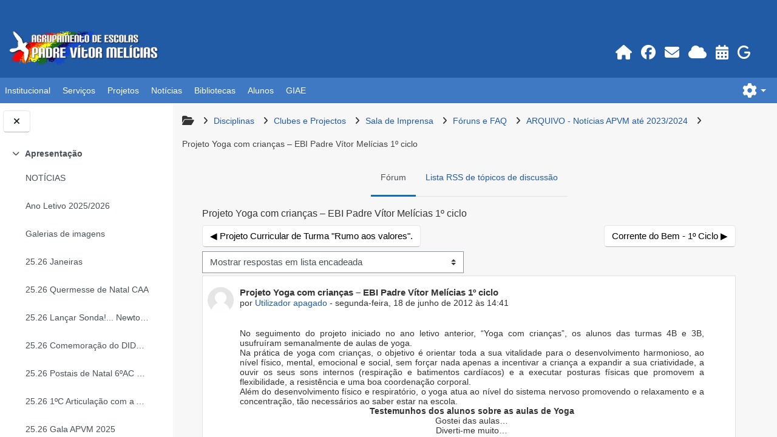

--- FILE ---
content_type: text/html; charset=utf-8
request_url: https://moodle.apvm.net/mod/forum/discuss.php?d=13885
body_size: 17297
content:
<!DOCTYPE html>

<html  dir="ltr" lang="pt" xml:lang="pt">
<head>
    <title>Sala de Imprensa: Projeto Yoga com crianças – EBI Padre Vítor Melícias 1º ciclo | APVM</title>
    <link rel="shortcut icon" href="https://moodle.apvm.net/pluginfile.php/1/core_admin/favicon/64x64/1762193903/bitmap.png" />
    <meta http-equiv="Content-Type" content="text/html; charset=utf-8" />
<meta name="keywords" content="moodle, Sala de Imprensa: Projeto Yoga com crianças – EBI Padre Vítor Melícias 1º ciclo | APVM" />
<link rel="stylesheet" type="text/css" href="https://moodle.apvm.net/theme/yui_combo.php?rollup/3.18.1/yui-moodlesimple-min.css" /><script id="firstthemesheet" type="text/css">/** Required in order to fix style inclusion problems in IE with YUI **/</script><link rel="stylesheet" type="text/css" href="https://moodle.apvm.net/theme/styles.php/adaptable/1762193903_1724182127/all" />
<script>
//<![CDATA[
var M = {}; M.yui = {};
M.pageloadstarttime = new Date();
M.cfg = {"wwwroot":"https:\/\/moodle.apvm.net","homeurl":{},"sesskey":"bkLZxqIeKU","sessiontimeout":"7200","sessiontimeoutwarning":1200,"themerev":"1762193903","slasharguments":1,"theme":"adaptable","iconsystemmodule":"theme_adaptable\/icon_system_fontawesome","jsrev":"1762193903","admin":"admin","svgicons":true,"usertimezone":"Europa\/Lisbon","language":"pt","courseId":304,"courseContextId":10669,"contextid":11825,"contextInstanceId":6565,"langrev":1769055003,"templaterev":"1762193903","siteId":1};var yui1ConfigFn = function(me) {if(/-skin|reset|fonts|grids|base/.test(me.name)){me.type='css';me.path=me.path.replace(/\.js/,'.css');me.path=me.path.replace(/\/yui2-skin/,'/assets/skins/sam/yui2-skin')}};
var yui2ConfigFn = function(me) {var parts=me.name.replace(/^moodle-/,'').split('-'),component=parts.shift(),module=parts[0],min='-min';if(/-(skin|core)$/.test(me.name)){parts.pop();me.type='css';min=''}
if(module){var filename=parts.join('-');me.path=component+'/'+module+'/'+filename+min+'.'+me.type}else{me.path=component+'/'+component+'.'+me.type}};
YUI_config = {"debug":false,"base":"https:\/\/moodle.apvm.net\/lib\/yuilib\/3.18.1\/","comboBase":"https:\/\/moodle.apvm.net\/theme\/yui_combo.php?","combine":true,"filter":null,"insertBefore":"firstthemesheet","groups":{"yui2":{"base":"https:\/\/moodle.apvm.net\/lib\/yuilib\/2in3\/2.9.0\/build\/","comboBase":"https:\/\/moodle.apvm.net\/theme\/yui_combo.php?","combine":true,"ext":false,"root":"2in3\/2.9.0\/build\/","patterns":{"yui2-":{"group":"yui2","configFn":yui1ConfigFn}}},"moodle":{"name":"moodle","base":"https:\/\/moodle.apvm.net\/theme\/yui_combo.php?m\/1762193903\/","combine":true,"comboBase":"https:\/\/moodle.apvm.net\/theme\/yui_combo.php?","ext":false,"root":"m\/1762193903\/","patterns":{"moodle-":{"group":"moodle","configFn":yui2ConfigFn}},"filter":null,"modules":{"moodle-core-dragdrop":{"requires":["base","node","io","dom","dd","event-key","event-focus","moodle-core-notification"]},"moodle-core-event":{"requires":["event-custom"]},"moodle-core-handlebars":{"condition":{"trigger":"handlebars","when":"after"}},"moodle-core-maintenancemodetimer":{"requires":["base","node"]},"moodle-core-lockscroll":{"requires":["plugin","base-build"]},"moodle-core-blocks":{"requires":["base","node","io","dom","dd","dd-scroll","moodle-core-dragdrop","moodle-core-notification"]},"moodle-core-notification":{"requires":["moodle-core-notification-dialogue","moodle-core-notification-alert","moodle-core-notification-confirm","moodle-core-notification-exception","moodle-core-notification-ajaxexception"]},"moodle-core-notification-dialogue":{"requires":["base","node","panel","escape","event-key","dd-plugin","moodle-core-widget-focusafterclose","moodle-core-lockscroll"]},"moodle-core-notification-alert":{"requires":["moodle-core-notification-dialogue"]},"moodle-core-notification-confirm":{"requires":["moodle-core-notification-dialogue"]},"moodle-core-notification-exception":{"requires":["moodle-core-notification-dialogue"]},"moodle-core-notification-ajaxexception":{"requires":["moodle-core-notification-dialogue"]},"moodle-core-chooserdialogue":{"requires":["base","panel","moodle-core-notification"]},"moodle-core-actionmenu":{"requires":["base","event","node-event-simulate"]},"moodle-core_availability-form":{"requires":["base","node","event","event-delegate","panel","moodle-core-notification-dialogue","json"]},"moodle-backup-backupselectall":{"requires":["node","event","node-event-simulate","anim"]},"moodle-course-dragdrop":{"requires":["base","node","io","dom","dd","dd-scroll","moodle-core-dragdrop","moodle-core-notification","moodle-course-coursebase","moodle-course-util"]},"moodle-course-util":{"requires":["node"],"use":["moodle-course-util-base"],"submodules":{"moodle-course-util-base":{},"moodle-course-util-section":{"requires":["node","moodle-course-util-base"]},"moodle-course-util-cm":{"requires":["node","moodle-course-util-base"]}}},"moodle-course-categoryexpander":{"requires":["node","event-key"]},"moodle-course-management":{"requires":["base","node","io-base","moodle-core-notification-exception","json-parse","dd-constrain","dd-proxy","dd-drop","dd-delegate","node-event-delegate"]},"moodle-form-shortforms":{"requires":["node","base","selector-css3","moodle-core-event"]},"moodle-form-dateselector":{"requires":["base","node","overlay","calendar"]},"moodle-question-chooser":{"requires":["moodle-core-chooserdialogue"]},"moodle-question-searchform":{"requires":["base","node"]},"moodle-availability_completion-form":{"requires":["base","node","event","moodle-core_availability-form"]},"moodle-availability_date-form":{"requires":["base","node","event","io","moodle-core_availability-form"]},"moodle-availability_game-form":{"requires":["base","node","event","io","moodle-core_availability-form"]},"moodle-availability_grade-form":{"requires":["base","node","event","moodle-core_availability-form"]},"moodle-availability_group-form":{"requires":["base","node","event","moodle-core_availability-form"]},"moodle-availability_grouping-form":{"requires":["base","node","event","moodle-core_availability-form"]},"moodle-availability_profile-form":{"requires":["base","node","event","moodle-core_availability-form"]},"moodle-availability_xp-form":{"requires":["base","node","event","handlebars","moodle-core_availability-form"]},"moodle-qtype_musictheory-musictheorykeyboardui":{"requires":["base","node","datatype"]},"moodle-qtype_musictheory-musictheoryqtype":{"requires":["base","node","datatype","node-event-simulate"]},"moodle-qtype_musictheory-musictheoryui":{"requires":["base","node","datatype","panel","dd-plugin"]},"moodle-mod_assign-history":{"requires":["node","transition"]},"moodle-mod_customcert-rearrange":{"requires":["dd-delegate","dd-drag"]},"moodle-mod_quiz-dragdrop":{"requires":["base","node","io","dom","dd","dd-scroll","moodle-core-dragdrop","moodle-core-notification","moodle-mod_quiz-quizbase","moodle-mod_quiz-util-base","moodle-mod_quiz-util-page","moodle-mod_quiz-util-slot","moodle-course-util"]},"moodle-mod_quiz-autosave":{"requires":["base","node","event","event-valuechange","node-event-delegate","io-form","datatype-date-format"]},"moodle-mod_quiz-questionchooser":{"requires":["moodle-core-chooserdialogue","moodle-mod_quiz-util","querystring-parse"]},"moodle-mod_quiz-modform":{"requires":["base","node","event"]},"moodle-mod_quiz-toolboxes":{"requires":["base","node","event","event-key","io","moodle-mod_quiz-quizbase","moodle-mod_quiz-util-slot","moodle-core-notification-ajaxexception"]},"moodle-mod_quiz-quizbase":{"requires":["base","node"]},"moodle-mod_quiz-util":{"requires":["node","moodle-core-actionmenu"],"use":["moodle-mod_quiz-util-base"],"submodules":{"moodle-mod_quiz-util-base":{},"moodle-mod_quiz-util-slot":{"requires":["node","moodle-mod_quiz-util-base"]},"moodle-mod_quiz-util-page":{"requires":["node","moodle-mod_quiz-util-base"]}}},"moodle-message_airnotifier-toolboxes":{"requires":["base","node","io"]},"moodle-block_xp-notification":{"requires":["base","node","handlebars","button-plugin","moodle-core-notification-dialogue"]},"moodle-block_xp-rulepicker":{"requires":["base","node","handlebars","moodle-core-notification-dialogue"]},"moodle-block_xp-filters":{"requires":["base","node","moodle-core-dragdrop","moodle-core-notification-confirm","moodle-block_xp-rulepicker"]},"moodle-editor_atto-editor":{"requires":["node","transition","io","overlay","escape","event","event-simulate","event-custom","node-event-html5","node-event-simulate","yui-throttle","moodle-core-notification-dialogue","moodle-editor_atto-rangy","handlebars","timers","querystring-stringify"]},"moodle-editor_atto-plugin":{"requires":["node","base","escape","event","event-outside","handlebars","event-custom","timers","moodle-editor_atto-menu"]},"moodle-editor_atto-menu":{"requires":["moodle-core-notification-dialogue","node","event","event-custom"]},"moodle-editor_atto-rangy":{"requires":[]},"moodle-report_eventlist-eventfilter":{"requires":["base","event","node","node-event-delegate","datatable","autocomplete","autocomplete-filters"]},"moodle-report_loglive-fetchlogs":{"requires":["base","event","node","io","node-event-delegate"]},"moodle-gradereport_history-userselector":{"requires":["escape","event-delegate","event-key","handlebars","io-base","json-parse","moodle-core-notification-dialogue"]},"moodle-qbank_editquestion-chooser":{"requires":["moodle-core-chooserdialogue"]},"moodle-tool_lp-dragdrop-reorder":{"requires":["moodle-core-dragdrop"]},"moodle-assignfeedback_editpdf-editor":{"requires":["base","event","node","io","graphics","json","event-move","event-resize","transition","querystring-stringify-simple","moodle-core-notification-dialog","moodle-core-notification-alert","moodle-core-notification-warning","moodle-core-notification-exception","moodle-core-notification-ajaxexception"]},"moodle-atto_accessibilitychecker-button":{"requires":["color-base","moodle-editor_atto-plugin"]},"moodle-atto_accessibilityhelper-button":{"requires":["moodle-editor_atto-plugin"]},"moodle-atto_align-button":{"requires":["moodle-editor_atto-plugin"]},"moodle-atto_bold-button":{"requires":["moodle-editor_atto-plugin"]},"moodle-atto_charmap-button":{"requires":["moodle-editor_atto-plugin"]},"moodle-atto_clear-button":{"requires":["moodle-editor_atto-plugin"]},"moodle-atto_collapse-button":{"requires":["moodle-editor_atto-plugin"]},"moodle-atto_emojipicker-button":{"requires":["moodle-editor_atto-plugin"]},"moodle-atto_emoticon-button":{"requires":["moodle-editor_atto-plugin"]},"moodle-atto_equation-button":{"requires":["moodle-editor_atto-plugin","moodle-core-event","io","event-valuechange","tabview","array-extras"]},"moodle-atto_h5p-button":{"requires":["moodle-editor_atto-plugin"]},"moodle-atto_html-codemirror":{"requires":["moodle-atto_html-codemirror-skin"]},"moodle-atto_html-beautify":{},"moodle-atto_html-button":{"requires":["promise","moodle-editor_atto-plugin","moodle-atto_html-beautify","moodle-atto_html-codemirror","event-valuechange"]},"moodle-atto_image-button":{"requires":["moodle-editor_atto-plugin"]},"moodle-atto_indent-button":{"requires":["moodle-editor_atto-plugin"]},"moodle-atto_italic-button":{"requires":["moodle-editor_atto-plugin"]},"moodle-atto_link-button":{"requires":["moodle-editor_atto-plugin"]},"moodle-atto_managefiles-button":{"requires":["moodle-editor_atto-plugin"]},"moodle-atto_managefiles-usedfiles":{"requires":["node","escape"]},"moodle-atto_media-button":{"requires":["moodle-editor_atto-plugin","moodle-form-shortforms"]},"moodle-atto_noautolink-button":{"requires":["moodle-editor_atto-plugin"]},"moodle-atto_orderedlist-button":{"requires":["moodle-editor_atto-plugin"]},"moodle-atto_recordrtc-recording":{"requires":["moodle-atto_recordrtc-button"]},"moodle-atto_recordrtc-button":{"requires":["moodle-editor_atto-plugin","moodle-atto_recordrtc-recording"]},"moodle-atto_rtl-button":{"requires":["moodle-editor_atto-plugin"]},"moodle-atto_strike-button":{"requires":["moodle-editor_atto-plugin"]},"moodle-atto_styles-button":{"requires":["moodle-editor_atto-plugin"]},"moodle-atto_subscript-button":{"requires":["moodle-editor_atto-plugin"]},"moodle-atto_superscript-button":{"requires":["moodle-editor_atto-plugin"]},"moodle-atto_table-button":{"requires":["moodle-editor_atto-plugin","moodle-editor_atto-menu","event","event-valuechange"]},"moodle-atto_title-button":{"requires":["moodle-editor_atto-plugin"]},"moodle-atto_underline-button":{"requires":["moodle-editor_atto-plugin"]},"moodle-atto_undo-button":{"requires":["moodle-editor_atto-plugin"]},"moodle-atto_unorderedlist-button":{"requires":["moodle-editor_atto-plugin"]},"moodle-atto_wiris-button":{"requires":["moodle-editor_atto-plugin","get"]}}},"gallery":{"name":"gallery","base":"https:\/\/moodle.apvm.net\/lib\/yuilib\/gallery\/","combine":true,"comboBase":"https:\/\/moodle.apvm.net\/theme\/yui_combo.php?","ext":false,"root":"gallery\/1762193903\/","patterns":{"gallery-":{"group":"gallery"}}}},"modules":{"core_filepicker":{"name":"core_filepicker","fullpath":"https:\/\/moodle.apvm.net\/lib\/javascript.php\/1762193903\/repository\/filepicker.js","requires":["base","node","node-event-simulate","json","async-queue","io-base","io-upload-iframe","io-form","yui2-treeview","panel","cookie","datatable","datatable-sort","resize-plugin","dd-plugin","escape","moodle-core_filepicker","moodle-core-notification-dialogue"]},"core_comment":{"name":"core_comment","fullpath":"https:\/\/moodle.apvm.net\/lib\/javascript.php\/1762193903\/comment\/comment.js","requires":["base","io-base","node","json","yui2-animation","overlay","escape"]}},"logInclude":[],"logExclude":[],"logLevel":null};
M.yui.loader = {modules: {}};

//]]>
</script>
<link rel="alternate" type="application/rss+xml" title="Sala de Imprensa: ARQUIVO - Notícias APVM até 2023/2024" href="https://moodle.apvm.net/rss/file.php/11825/9208c9fdd34bd74fc696dc9e716b1b1e/mod_forum/500/rss.xml" />
    <meta name="viewport" content="width=device-width, initial-scale=1.0">

    <!-- Twitter Card data -->
    <meta name="twitter:card" value="summary">
    <meta name="twitter:site" value="AE Padre Vítor Melícias">
    <meta name="twitter:title" value="Sala de Imprensa: Projeto Yoga com crianças – EBI Padre Vítor Melícias 1º ciclo | APVM">

    <!-- Open Graph data -->
    <meta property="og:title" content="Sala de Imprensa: Projeto Yoga com crianças – EBI Padre Vítor Melícias 1º ciclo | APVM">
    <meta property="og:type" content="website" />
    <meta property="og:url" content="">
    <meta name="og:site_name" value="AE Padre Vítor Melícias">

    <!-- Chrome, Firefox OS and Opera on Android topbar color -->
    <meta name="theme-color" content="#215aa5">

    <!-- Windows Phone topbar color -->
    <meta name="msapplication-navbutton-color" content="#215aa5">

    <!-- iOS Safari topbar color -->
    <meta name="apple-mobile-web-app-status-bar-style" content="#215aa5">

</head><body  id="page-mod-forum-discuss" class="format-onetopic  path-mod path-mod-forum chrome dir-ltr lang-pt yui-skin-sam yui3-skin-sam moodle-apvm-net pagelayout-incourse course-304 context-11825 cmid-6565 cm-type-forum category-2 theme theme_adaptable two-column  fullin header-style1 showblockicons standard drawer-open-index uses-drawers responsivesectionnav"><div>
    <a class="sr-only sr-only-focusable" href="#maincontent">Ir para o conteúdo principal</a>
</div><script src="https://moodle.apvm.net/lib/javascript.php/1762193903/lib/polyfills/polyfill.js"></script>
<script src="https://moodle.apvm.net/theme/yui_combo.php?rollup/3.18.1/yui-moodlesimple-min.js"></script><script src="https://moodle.apvm.net/theme/jquery.php/core/jquery-3.7.1.min.js"></script>
<script src="https://moodle.apvm.net/theme/jquery.php/theme_adaptable/pace-min.js"></script>
<script src="https://moodle.apvm.net/theme/jquery.php/theme_adaptable/jquery-flexslider-min.js"></script>
<script src="https://moodle.apvm.net/theme/jquery.php/theme_adaptable/tickerme.js"></script>
<script src="https://moodle.apvm.net/theme/jquery.php/theme_adaptable/jquery-easing-min.js"></script>
<script src="https://moodle.apvm.net/theme/jquery.php/theme_adaptable/adaptable_v2_1_1_2.js"></script>
<script src="https://moodle.apvm.net/lib/javascript.php/1762193903/lib/javascript-static.js"></script>
<script>
//<![CDATA[
document.body.className += ' jsenabled';
//]]>
</script>

<div id="page-wrapper"><div  class="drawer drawer-left show d-none d-print-none not-initialized" data-region="fixed-drawer" id="theme_adaptable-drawers-courseindex" data-preference="drawer-open-index" data-state="show-drawer-left" data-forceopen="0" data-close-on-resize="0">
    <div class="drawerheader">
        <button
            class="btn drawertoggle icon-no-margin hidden"
            data-toggler="drawers"
            data-action="closedrawer"
            data-target="theme_adaptable-drawers-courseindex"
            data-toggle="tooltip"
            data-placement="right"
            title="Fechar índice da disciplina"
        >
            <i class="icon fas fa-times fa-fw" aria-hidden="true"  ></i>
        </button>
        
        <div class="drawerheadercontent hidden">
            
        </div>
    </div>
    <div class="drawercontent drag-container" data-usertour="scroller">
                    <nav id="courseindex" class="courseindex">
    <div id="courseindex-content">
        <div data-region="loading-placeholder-content" aria-hidden="true" id="course-index-placeholder">
            <ul class="placeholders list-unstyled px-5">
                <li>
                    <div class="col-md-6 p-0 d-flex align-items-center">
                        <div class="bg-pulse-grey rounded-circle mr-2"></div>
                        <div class="bg-pulse-grey w-100"></div>
                    </div>
                </li>
                <li>
                    <div class="col-md-6 p-0 d-flex align-items-center">
                        <div class="bg-pulse-grey rounded-circle mr-2"></div>
                        <div class="bg-pulse-grey w-100"></div>
                    </div>
                </li>
                <li>
                    <div class="col-md-6 p-0 d-flex align-items-center">
                        <div class="bg-pulse-grey rounded-circle mr-2"></div>
                        <div class="bg-pulse-grey w-100"></div>
                    </div>
                </li>
                <li>
                    <div class="col-md-6 p-0 d-flex align-items-center">
                        <div class="bg-pulse-grey rounded-circle mr-2"></div>
                        <div class="bg-pulse-grey w-100"></div>
                    </div>
                </li>
            </ul>
        </div>
    </div>
</nav>

    </div>
</div><header id="adaptable-page-header-wrapper">
    <div id="header1" class="above-header">
        <div class="container">
            <nav class="navbar navbar-expand btco-hover-menu">
                <button class="navbar-toggler nav-link aabtn d-block d-lg-none px-1 my-1 border-0" data-toggler="drawers" data-action="toggle" data-target="theme_adaptable-drawers-primary">
                    <span aria-hidden="true" class="fas fa-bars"></span>
                    <span class="sr-only">Painel lateral</span>
                </button>

                <div class="collapse navbar-collapse">
                <div class="my-auto m-1"></div>
                    <ul class="navbar-nav ml-auto my-auto">


                        <li id="nav-popover-container" class="my-auto mx-md-1 d-flex"></li>

                        <li class="nav-item dropdown ml-2 my-auto"></li>

                        

                        
                    </ul>
                </div>
            </nav>
        </div>
    </div>

    <div id="page-header" class="container d-block">
        <div class="row d-flex justify-content-start align-items-center h-100">
            <div class="col-lg-8 p-0">
                <div class="bd-highlight d-flex">
                    <div class="pb-2 pr-3 pt-2 bd-highlight d-inline-block"><img src=//moodle.apvm.net/pluginfile.php/1/theme_adaptable/logo/1762193903/logo2021.png id="logo" alt="Logo"></div>
                    <div id="headertitle" class="bd-highlight pt-2 d-none"><h1><span id="sitetitle"><p>APVM</p></span></h1></div>
                </div>
                <div id="course-header">
                    
                </div>
            </div>
            <div class="col-lg-4">
                    <div class="socialbox socialicons d-block text-right">
    <a target="_blank" title="Início" href="https://moodle.apvm.net/?redirect=0"><span aria-hidden="true" class="fa-solid fa-house"></span></a><a target="_blank" title="Facebook" href="https://www.facebook.com/AgrupamentoDeEscolasPadreVitorMelicias/"><span aria-hidden="true" class="fa-brands fa-facebook"></span></a><a target="_blank" title="Email" href="https://outlook.office365.com/"><span aria-hidden="true" class="fa-solid fa-envelope"></span></a><a target="_blank" title="Nuvem" href="https://login.microsoftonline.com/"><span aria-hidden="true" class="fa-solid fa-cloud"></span></a><a target="_blank" title="PAA" href="https://apvm.giae.com.pt"><span aria-hidden="true" class="fa-solid fa-calendar-days"></span></a><a target="_blank" title="GIAE" href="https://apvm.giae.pt"><span aria-hidden="true" class="fa-solid fa-g"></span></a>
</div>
            </div>

        </div>
    </div>

        <div id="main-navbar" class="d-block">
            <div class="container">
                <div class="row">
                    <div class="col-12 p-0">
                        <div class="navbar navbar-expand btco-hover-menu">
                            <nav aria-label="Site links">
                                <ul class="navbar-nav">
                                    <li class="nav-item dropdown my-auto"><a href="#" class="nav-link dropdown-toggle my-auto" role="button" id="main-navigation1" aria-haspopup="true" aria-expanded="false" aria-controls="dropdownmain-navigation1" data-target="#" data-toggle="dropdown">Institucional</a><ul role="menu" class="dropdown-menu" id="dropdownmain-navigation1" aria-labelledby="main-navigation1"><li class="nav-item dropdown my-auto"><a href="#" class="nav-link dropdown-toggle my-auto" role="button" id="main-navigation12" aria-haspopup="true" aria-expanded="false" aria-controls="dropdownmain-navigation12" data-target="#" data-toggle="dropdown">Documentos e Informações</a><ul role="menu" class="dropdown-menu" id="dropdownmain-navigation12" aria-labelledby="main-navigation12"><li class="nav-item dropdown my-auto"><a href="#" class="nav-link dropdown-toggle my-auto" role="button" id="main-navigation123" aria-haspopup="true" aria-expanded="false" aria-controls="dropdownmain-navigation123" data-target="#" data-toggle="dropdown">Regulamento Interno</a><ul role="menu" class="dropdown-menu" id="dropdownmain-navigation123" aria-labelledby="main-navigation123"><li><a class="dropdown-item" href="https://moodle.apvm.net/mod/resource/view.php?id=91623">Regulamento Interno 2022-2026</a></li><li><a class="dropdown-item" href="https://moodle.apvm.net/mod/resource/view.php?id=91624">Anexo I - Req. Candidatura Diretor</a></li><li><a class="dropdown-item" href="https://moodle.apvm.net/mod/resource/view.php?id=91625">Anexo II - Apreciação Candidatura Diretor</a></li><li><a class="dropdown-item" href="https://moodle.apvm.net/mod/resource/view.php?id=91628">Anexo III - Apoio Tutorial Específico</a></li><li><a class="dropdown-item" href="https://moodle.apvm.net/mod/resource/view.php?id=91627">Anexo IV - Código de Conduta</a></li></ul></li><li class="nav-item dropdown my-auto"><a href="#" class="nav-link dropdown-toggle my-auto" role="button" id="main-navigation134" aria-haspopup="true" aria-expanded="false" aria-controls="dropdownmain-navigation134" data-target="#" data-toggle="dropdown">Autoavaliação do Agrupamento</a><ul role="menu" class="dropdown-menu" id="dropdownmain-navigation134" aria-labelledby="main-navigation134"><li><a class="dropdown-item" href="https://moodle.apvm.net/pluginfile.php/146247/mod_resource/content/1/PlanEstrategico2526.pdf" target="_blank">Planeamento Estratégico - 25/26</a></li><li><a class="dropdown-item" href="https://moodle.apvm.net/mod/resource/view.php?id=100063%22%20target%3D%22_blank">Plano Inicial de Ações de Melhoria - 25/26</a></li><li class="nav-item dropdown my-auto"><a href="#" class="nav-link dropdown-toggle my-auto" role="button" id="main-navigation1345" aria-haspopup="true" aria-expanded="false" aria-controls="dropdownmain-navigation1345" data-target="#" data-toggle="dropdown">Anos Letivos Anteriores</a><ul role="menu" class="dropdown-menu" id="dropdownmain-navigation1345" aria-labelledby="main-navigation1345"><li><a class="dropdown-item" href="https://moodle.apvm.net/mod/resource/view.php?id=92571%22%20target%3D%22_blank">Plano Intermédio de Ações de Melhoria - 23/24</a></li><li><a class="dropdown-item" href="https://moodle.apvm.net/mod/resource/view.php?id=96597%22%20target%3D%22_blank">Plano Final de Ações de Melhoria - 23/24</a></li><li><a class="dropdown-item" href="https://moodle.apvm.net/mod/resource/view.php?id=96598%22%20target%3D%22_blank">Relatório do Observatório de Qualidade - 23/24</a></li><li><a class="dropdown-item" href="https://moodle.apvm.net/pluginfile.php/142873/mod_resource/content/1/PlaneamentoEstrategico2425.pdf" target="_blank">Planeamento Estratégico - 24/25</a></li><li><a class="dropdown-item" href="https://moodle.apvm.net/pluginfile.php/143264/mod_resource/content/1/PAM_Inicial_24_25.pdf" target="_blank">Plano Inicial de Ações de Melhoria - 24/25</a></li><li><a class="dropdown-item" href="https://moodle.apvm.net/pluginfile.php/145435/mod_resource/content/1/PAMFinal2425.pdf" target="_blank">Plano Final de Ações de Melhoria - 24/25</a></li></ul></li></ul></li><li><a class="dropdown-item" href="https://apvm.giae.com.pt" target="_blank">Plano Anual de Atividades</a></li><li class="nav-item dropdown my-auto"><a href="#" class="nav-link dropdown-toggle my-auto" role="button" id="main-navigation156" aria-haspopup="true" aria-expanded="false" aria-controls="dropdownmain-navigation156" data-target="#" data-toggle="dropdown">Projeto Educativo</a><ul role="menu" class="dropdown-menu" id="dropdownmain-navigation156" aria-labelledby="main-navigation156"><li><a class="dropdown-item" href="https://moodle.apvm.net/mod/resource/view.php?id=92232%22%20target%3D%22_blank">Projeto Educativo 2022-2026</a></li><li><a class="dropdown-item" href="https://moodle.apvm.net/file.php/1/PE-AEPVM-1822.pdf" target="_blank">Projeto Educativo 2018-2022</a></li></ul></li><li><a class="dropdown-item" href="https://moodle.apvm.net/mod/resource/view.php?id=92424%22%20target%3D%22_blank">Projeto de Intervenção da Diretora</a></li><li><a class="dropdown-item" href="https://moodle.apvm.net/file.php/1/2015.16/PEDC%2015_16%20PVM.pdf" target="_blank">Plano de Estudos e Desenv. Curricular</a></li><li><a class="dropdown-item" href="https://aepvm-my.sharepoint.com/:b:/g/personal/f255_aepvm_net/EStbMF5S3qxHkUN2nsrlUHcBBSsbdRcGIgTJWew5A5MgxA?e=S5VEYj%22%20target%3D%22_blank">ECDE</a></li><li><a class="dropdown-item" href="https://moodle.apvm.net/mod/folder/view.php?id=98164%22%20target%3D%22_blank">Estratégia de Cidadania</a></li><li><a class="dropdown-item" href="https://moodle.apvm.net/mod/folder/view.php?id=91362%22%20target%3D%22_blank">Plano de Segurança</a></li></ul></li><li class="nav-item dropdown my-auto"><a href="#" class="nav-link dropdown-toggle my-auto" role="button" id="main-navigation67" aria-haspopup="true" aria-expanded="false" aria-controls="dropdownmain-navigation67" data-target="#" data-toggle="dropdown">Orgãos e Estruturas</a><ul role="menu" class="dropdown-menu" id="dropdownmain-navigation67" aria-labelledby="main-navigation67"><li><a class="dropdown-item" href="https://moodle.apvm.net/course/view.php?id=134%22%20target%3D%22_blank">Conselho Geral</a></li><li><a class="dropdown-item" href="https://moodle.apvm.net/course/view.php?id=19166%22%20target%3D%22_blank">Direção do Agrupamento</a></li><li><a class="dropdown-item" href="https://moodle.apvm.net/course/view.php?id=108%22%20target%3D%22_blank">Conselho Pedagógico</a></li></ul></li><li><a class="dropdown-item" href="https://moodle.apvm.net/course/view.php?id=17756">Contratações</a></li><li><a class="dropdown-item" href="#">Parcerias e Protocolos</a></li><li><a class="dropdown-item" href="https://moodle.apvm.net/mod/page/view.php?id=71">O nosso Patrono</a></li><li><a class="dropdown-item" href="https://moodle.apvm.net/mod/page/view.php?id=72">Geminação a Timor-Leste</a></li><li><a class="dropdown-item" href="https://moodle.apvm.net/mod/page/view.php?id=59198">Contactos e Localização</a></li><li><a class="dropdown-item" href="https://moodle.apvm.net/course/section.php?id=19920">Política de Privacidade</a></li></ul></li><li class="nav-item dropdown my-auto"><a href="#" class="nav-link dropdown-toggle my-auto" role="button" id="main-navigation8" aria-haspopup="true" aria-expanded="false" aria-controls="dropdownmain-navigation8" data-target="#" data-toggle="dropdown">Serviços</a><ul role="menu" class="dropdown-menu" id="dropdownmain-navigation8" aria-labelledby="main-navigation8"><li><a class="dropdown-item" href="https://moodle.apvm.net/course/view.php?id=5">Serv. Administrativos (Secretaria)</a></li><li><a class="dropdown-item" href="https://moodle.apvm.net/pluginfile.php/145438/mod_resource/content/1/HorarioDosServicos.jpg"target="_blank">Horário dos Serviços</a></li><li><a class="dropdown-item" href="https://moodle.apvm.net/course/view.php?id=18268%2F%22target%3D%22_blank">Refeitório/Ementas</a></li><li class="nav-item dropdown my-auto"><a href="#" class="nav-link dropdown-toggle my-auto" role="button" id="main-navigation89" aria-haspopup="true" aria-expanded="false" aria-controls="dropdownmain-navigation89" data-target="#" data-toggle="dropdown">Educação Inclusiva</a><ul role="menu" class="dropdown-menu" id="dropdownmain-navigation89" aria-labelledby="main-navigation89"><li><a class="dropdown-item" href="https://forms.office.com/Pages/ResponsePage.aspx?id=uU-fcWnsgki2k1dHEgkHJKz6Nn0YCLJLhFG5QJ-W2bhURE1DOEtCUkdEN01NOEtPM0NGVTk4TTNUQi4u">Form. referenciação aluno com NEd</a></li><li><a class="dropdown-item" href="https://moodle.apvm.net/mod/folder/view.php?id=90022">Formulários</a></li><li><a class="dropdown-item" href="https://moodle.apvm.net/mod/folder/view.php?id=90020%22%20target%3D%22_blank">Legislação</a></li><li><a class="dropdown-item" href="https://moodle.apvm.net/mod/folder/view.php?id=90021%22%20target%3D%22_blank">Documentos de apoio</a></li></ul></li><li class="nav-item dropdown my-auto"><a href="#" class="nav-link dropdown-toggle my-auto" role="button" id="main-navigation910" aria-haspopup="true" aria-expanded="false" aria-controls="dropdownmain-navigation910" data-target="#" data-toggle="dropdown">Serv. Psicologia e Orientação Apoio Social</a><ul role="menu" class="dropdown-menu" id="dropdownmain-navigation910" aria-labelledby="main-navigation910"><li><a class="dropdown-item" href="https://forms.office.com/e/w0VmLhL33T?origin=lprLink%22target%3D%22_blank">Referenciação para Psicologia - SPOAS</a></li><li><a class="dropdown-item" href="https://forms.office.com/e/mmrxJdLUHa?origin=lprLink%3F%22target%3D%22_blank">Encaminhamento para o Serviço Social</a></li></ul></li><li><a class="dropdown-item" href="https://moodle.apvm.net/course/view.php?id=8">Requisição de Equipamentos</a></li><li><a class="dropdown-item" href="https://moodle.apvm.net/course/view.php?id=310">Equipa TIC / PTE</a></li><li><a class="dropdown-item" href="https://moodle.apvm.net/course/view.php?id=697">Contactos e Localização</a></li></ul></li><li class="nav-item dropdown my-auto"><a href="#" class="nav-link dropdown-toggle my-auto" role="button" id="main-navigation11" aria-haspopup="true" aria-expanded="false" aria-controls="dropdownmain-navigation11" data-target="#" data-toggle="dropdown">Projetos</a><ul role="menu" class="dropdown-menu" id="dropdownmain-navigation11" aria-labelledby="main-navigation11"><li class="nav-item dropdown my-auto"><a href="#" class="nav-link dropdown-toggle my-auto" role="button" id="main-navigation1112" aria-haspopup="true" aria-expanded="false" aria-controls="dropdownmain-navigation1112" data-target="#" data-toggle="dropdown">Clubes</a><ul role="menu" class="dropdown-menu" id="dropdownmain-navigation1112" aria-labelledby="main-navigation1112"><li><a class="dropdown-item" href="https://moodle.apvm.net/course/view.php?id=19192%2F%22%20target%3D%22_blank">Clube Bué D'Artes</a></li><li><a class="dropdown-item" href="https://moodle.apvm.net/course/view.php?id=9550%2F%22%20target%3D%22_blank">Clube Ciência Viva</a></li><li><a class="dropdown-item" href="https://moodle.apvm.net/course/view.php?id=17%2F%22%20target%3D%22_blank">Clube Europeu</a></li><li><a class="dropdown-item" href="https://moodle.apvm.net/course/view.php?id=9549%2F%22%20target%3D%22_blank">Clube Maker</a></li><li><a class="dropdown-item" href="https://moodle.apvm.net/course/view.php?id=9542%2F%22%20target%3D%22_blank">Impressão 3D</a></li><li><a class="dropdown-item" href="http://moodle.apvm.net/course/view.php?id=187%2F%22%20target%3D%22_blank">Companhia das Artes</a></li><li><a class="dropdown-item" href="https://moodle.apvm.net/course/view.php?id=4%2F%22%20target%3D%22_blank">Desporto Escolar</a></li><li><a class="dropdown-item" href="https://moodle.apvm.net/course/view.php?id=27%2F%22%20target%3D%22_blank">Eco-escolas</a></li><li><a class="dropdown-item" href="https://moodle.apvm.net/course/view.php?id=507">Ribombar</a></li></ul></li><li><a class="dropdown-item" href="https://moodle.apvm.net/course/view.php?id=9540%2F%22%20target%3D%22_blank">Escola Digital</a></li><li><a class="dropdown-item" href="https://moodle.apvm.net/course/view.php?id=18235%2F%22%20target%3D%22_blank">Escola para Pais</a></li><li class="nav-item dropdown my-auto"><a href="#" class="nav-link dropdown-toggle my-auto" role="button" id="main-navigation1213" aria-haspopup="true" aria-expanded="false" aria-controls="dropdownmain-navigation1213" data-target="#" data-toggle="dropdown">Erasmus+</a><ul role="menu" class="dropdown-menu" id="dropdownmain-navigation1213" aria-labelledby="main-navigation1213"><li><a class="dropdown-item" href="https://erasmusmaisapvm.wixsite.com/apvm/" target="_blank">Erasmus+APVM</a></li><li><a class="dropdown-item" href="https://moodle.apvm.net/course/view.php?id=8241%2F%22%20target%3D%22_blank">Erasmus+ Missão Educar II</a></li><li><a class="dropdown-item" href="https://moodle.apvm.net/course/view.php?id=19186%2F%22%20target%3D%22_blank">Mobilidades Erasmus +</a></li></ul></li><li><a class="dropdown-item" href="https://aepvm-my.sharepoint.com/:b:/g/personal/f255_apvm_net/ETJzQzH2DXBAsFSMXgHz9NgBvwNXXf6j5x1t0MB7BuS1-Q?e=rRQc3v%22%20target%3D%22_blank">FAROL - Comunidade de Aprendizagem</a></li><li><a class="dropdown-item" href="https://moodle.apvm.net/course/view.php?id=9556%2F%22%20target%3D%22_blank">GAA - Gabinete de Apoio ao Aluno</a></li><li><a class="dropdown-item" href="https://moodle.apvm.net/course/view.php?id=18237%2F%22%20target%3D%22_blank">LED - Laboratório de Educação Digital</a></li><li><a class="dropdown-item" href="https://moodle.apvm.net/course/view.php?id=9507">PADDE - Plano de Ação para o Desenvolvimento Digital das Escolas</a></li><li><a class="dropdown-item" href="https://moodle.apvm.net/course/view.php?id=9495">PCE - Projeto Cultural de Escola</a></li><li><a class="dropdown-item" href="https://moodle.apvm.net/course/view.php?id=202">PES - Projeto de Educação para a Saúde</a></li><li><a class="dropdown-item" href="https://moodle.apvm.net/course/view.php?id=287">Português-Língua não Materna</a></li></ul></li><li class="nav-item dropdown my-auto"><a href="#" class="nav-link dropdown-toggle my-auto" role="button" id="main-navigation14" aria-haspopup="true" aria-expanded="false" aria-controls="dropdownmain-navigation14" data-target="#" data-toggle="dropdown">Notícias</a><ul role="menu" class="dropdown-menu" id="dropdownmain-navigation14" aria-labelledby="main-navigation14"><li><a class="dropdown-item" href="https://moodle.apvm.net/mod/forum/view.php?id=96520">Sala de Imprensa</a></li><li><a class="dropdown-item" href="https://moodle.apvm.net/course/view.php?id=106">Sala de Professores/Educadores</a></li><li><a class="dropdown-item" href="https://moodle.apvm.net/course/view.php?id=129">Sala de Professores 2,3 Ciclo</a></li></ul></li><li class="nav-item"><a class="nav-link" href="https://moodle.apvm.net/course/view.php?id=878%22%20target%3D%22_blank">Bibliotecas</a></li><li class="nav-item dropdown my-auto"><a href="https://moodle.apvm.net/course/view.php?id=19167%22%20target%3D%22_blank" class="nav-link dropdown-toggle my-auto" role="button" id="main-navigation15" aria-haspopup="true" aria-expanded="false" aria-controls="dropdownmain-navigation15" data-target="https://moodle.apvm.net/course/view.php?id=19167%22%20target%3D%22_blank" data-toggle="dropdown">Alunos</a><ul role="menu" class="dropdown-menu" id="dropdownmain-navigation15" aria-labelledby="main-navigation15"><li><a class="dropdown-item" href="https://moodle.apvm.net/pluginfile.php/143622/mod_resource/content/1/Estatuto%20do%20aluno.pdf">Estatuto do Aluno</a></li><li><a class="dropdown-item" href="https://moodle.apvm.net/course/view.php?id=8028">Provas e Exames</a></li><li><a class="dropdown-item" href="https://moodle.apvm.net/course/view.php?id=19189">Informações para Pais/EEs</a></li><li><a class="dropdown-item" href="https://moodle.apvm.net/mod/forum/discuss.php?d=41838#p112935">Escola Virtual (como ativar)</a></li><li class="nav-item dropdown my-auto"><a href="#" class="nav-link dropdown-toggle my-auto" role="button" id="main-navigation1516" aria-haspopup="true" aria-expanded="false" aria-controls="dropdownmain-navigation1516" data-target="#" data-toggle="dropdown">Horário de Transportes</a><ul role="menu" class="dropdown-menu" id="dropdownmain-navigation1516" aria-labelledby="main-navigation1516"><li><a class="dropdown-item" href="https://moodle.apvm.net/mod/resource/view.php?id=99128">EPVM</a></li><li><a class="dropdown-item" href="https://moodle.apvm.net/mod/resource/view.php?id=99127">TUT EPVM</a></li><li><a class="dropdown-item" href="https://moodle.apvm.net/mod/resource/view.php?id=99129">EBGC</a></li></ul></li><li><a class="dropdown-item" href="https://moodle.apvm.net/pluginfile.php/143627/mod_resource/content/1/Guia%20R%C3%A1pido%20alunos.pdf">Guia Rápido GIAE</a></li></ul></li><li class="nav-item"><a class="nav-link" href="https://apvm.giae.pt/" target="_blank">GIAE</a></li>
                                    
                                </ul>
                            </nav>
        
                            <ul class="navbar-nav ml-auto d-flex flex-wrap">
        
                                <li class="nav-item mr-2">
                                    <div id="region-main-settings-menu" class="region-main-settings-menu">
                                        <div class="action-menu moodle-actionmenu" id="action-menu-1" data-enhance="moodle-core-actionmenu">

        <div class="menubar d-flex " id="action-menu-1-menubar">

            


                <div class="action-menu-trigger">
                    <div class="dropdown">
                        <a
                            href="#"
                            tabindex="0"
                            class=" dropdown-toggle icon-no-margin"
                            id="action-menu-toggle-1"
                            aria-label="Menu de Ações"
                            data-toggle="dropdown"
                            role="button"
                            aria-haspopup="true"
                            aria-expanded="false"
                            aria-controls="action-menu-1-menu"
                        >
                            
                            
<i class="icon fas fa-cog fa-fw"  title="Menu de Ações" role="img" aria-label="Menu de Ações"></i>                                
                        </a>
                            <div class="dropdown-menu menu dropdown-menu-right" id="action-menu-1-menu" data-rel="menu-content" aria-labelledby="action-menu-toggle-1" role="menu">
                                        <div class="dropdown-item">

    <a href="https://moodle.apvm.net/rss/file.php/11825/9208c9fdd34bd74fc696dc9e716b1b1e/mod_forum/500/rss.xml" id="action_link6977fd8500b8d4" class=""  role="menuitem"  tabindex="-1" ><i class="icon fas fa-rss fa-fw" aria-hidden="true"  ></i>Lista RSS de tópicos de discussão</a>



</div>
                            </div>
                    </div>
                </div>

        </div>

</div>
                                    </div>
                                </li>
        
        
                            </ul>
                        </div>
                    </div>
                </div>
            </div>
        </div>

</header>


<div  class="drawer drawer-left drawer-primary d-print-none not-initialized" data-region="fixed-drawer" id="theme_adaptable-drawers-primary" data-preference="" data-state="show-drawer-primary" data-forceopen="0" data-close-on-resize="1">
    <div class="drawerheader">
        <button
            class="btn drawertoggle icon-no-margin hidden"
            data-toggler="drawers"
            data-action="closedrawer"
            data-target="theme_adaptable-drawers-primary"
            data-toggle="tooltip"
            data-placement="right"
            title="Fechar painel"
        >
            <i class="icon fas fa-times fa-fw" aria-hidden="true"  ></i>
        </button>
                    

        <div class="drawerheadercontent hidden">
            
        </div>
    </div>
    <div class="drawercontent drag-container" data-usertour="scroller">
                <div class="list-group">
                <a id="drop-down-1" href="#" class="list-group-item list-group-item-action icons-collapse-expand collapsed d-flex" data-toggle="collapse" data-target="#drop-down-menu-1" aria-expanded="false" aria-controls="drop-down-menu-1">
                    Institucional
                    <span class="ml-auto expanded-icon icon-no-margin mx-2">
                        <i class="icon fas fa-caret-down fa-fw" aria-hidden="true"  ></i>
                        <span class="sr-only">
                            Contrair
                        </span>
                    </span>
                    <span class="ml-auto collapsed-icon icon-no-margin mx-2">
                        <i class="icon fas fa-plus-square fa-fw" aria-hidden="true"  ></i>
                        <span class="sr-only">
                            Expandir
                        </span>
                    </span>
                </a>
                <div class="collapse list-group-item p-0 border-0" role="menu" id="drop-down-menu-1" aria-labelledby="drop-down-1">
                            <a id="drop-down-2" href="#" class="list-group-item list-group-item-action icons-collapse-expand collapsed d-flex" data-toggle="collapse" data-target="#drop-down-menu-2" aria-expanded="false" aria-controls="drop-down-menu-2">
                                Documentos e Informações
                                <span class="ml-auto expanded-icon icon-no-margin mx-2">
                                    <i class="icon fas fa-caret-down fa-fw" aria-hidden="true"  ></i>
                                    <span class="sr-only">
                                        Contrair
                                    </span>
                                </span>
                                <span class="ml-auto collapsed-icon icon-no-margin mx-2">
                                    <i class="icon fas fa-plus-square fa-fw" aria-hidden="true"  ></i>
                                    <span class="sr-only">
                                        Expandir
                                    </span>
                                </span>
                            </a>
                            <div class="collapse list-group-item p-0 border-0" role="menu" id="drop-down-menu-2" aria-labelledby="drop-down-2">
                                    <a href="" class="pl-5 bg-light list-group-item list-group-item-action">Regulamento Interno</a>
                                    <a href="" class="pl-5 bg-light list-group-item list-group-item-action">Autoavaliação do Agrupamento</a>
                                    <a href="https://apvm.giae.com.pt" target="_blank" class="pl-5 bg-light list-group-item list-group-item-action">Plano Anual de Atividades</a>
                                    <a href="" class="pl-5 bg-light list-group-item list-group-item-action">Projeto Educativo</a>
                                    <a href="https://moodle.apvm.net/mod/resource/view.php?id=92424%22%20target%3D%22_blank" class="pl-5 bg-light list-group-item list-group-item-action">Projeto de Intervenção da Diretora</a>
                                    <a href="https://moodle.apvm.net/file.php/1/2015.16/PEDC%2015_16%20PVM.pdf" target="_blank" class="pl-5 bg-light list-group-item list-group-item-action">Plano de Estudos e Desenv. Curricular</a>
                                    <a href="https://aepvm-my.sharepoint.com/:b:/g/personal/f255_aepvm_net/EStbMF5S3qxHkUN2nsrlUHcBBSsbdRcGIgTJWew5A5MgxA?e=S5VEYj%22%20target%3D%22_blank" class="pl-5 bg-light list-group-item list-group-item-action">ECDE</a>
                                    <a href="https://moodle.apvm.net/mod/folder/view.php?id=98164%22%20target%3D%22_blank" class="pl-5 bg-light list-group-item list-group-item-action">Estratégia de Cidadania</a>
                                    <a href="https://moodle.apvm.net/mod/folder/view.php?id=91362%22%20target%3D%22_blank" class="pl-5 bg-light list-group-item list-group-item-action">Plano de Segurança</a>
                            </div>
                            <a id="drop-down-28" href="#" class="list-group-item list-group-item-action icons-collapse-expand collapsed d-flex" data-toggle="collapse" data-target="#drop-down-menu-28" aria-expanded="false" aria-controls="drop-down-menu-28">
                                Orgãos e Estruturas
                                <span class="ml-auto expanded-icon icon-no-margin mx-2">
                                    <i class="icon fas fa-caret-down fa-fw" aria-hidden="true"  ></i>
                                    <span class="sr-only">
                                        Contrair
                                    </span>
                                </span>
                                <span class="ml-auto collapsed-icon icon-no-margin mx-2">
                                    <i class="icon fas fa-plus-square fa-fw" aria-hidden="true"  ></i>
                                    <span class="sr-only">
                                        Expandir
                                    </span>
                                </span>
                            </a>
                            <div class="collapse list-group-item p-0 border-0" role="menu" id="drop-down-menu-28" aria-labelledby="drop-down-28">
                                    <a href="https://moodle.apvm.net/course/view.php?id=134%22%20target%3D%22_blank" class="pl-5 bg-light list-group-item list-group-item-action">Conselho Geral</a>
                                    <a href="https://moodle.apvm.net/course/view.php?id=19166%22%20target%3D%22_blank" class="pl-5 bg-light list-group-item list-group-item-action">Direção do Agrupamento</a>
                                    <a href="https://moodle.apvm.net/course/view.php?id=108%22%20target%3D%22_blank" class="pl-5 bg-light list-group-item list-group-item-action">Conselho Pedagógico</a>
                            </div>
                            <a href="https://moodle.apvm.net/course/view.php?id=17756" class="list-group-item list-group-item-action" >
                                Contratações
                            </a>
                            <a href="" class="list-group-item list-group-item-action" >
                                Parcerias e Protocolos
                            </a>
                            <a href="https://moodle.apvm.net/mod/page/view.php?id=71" class="list-group-item list-group-item-action" >
                                O nosso Patrono
                            </a>
                            <a href="https://moodle.apvm.net/mod/page/view.php?id=72" class="list-group-item list-group-item-action" >
                                Geminação a Timor-Leste
                            </a>
                            <a href="https://moodle.apvm.net/mod/page/view.php?id=59198" class="list-group-item list-group-item-action" >
                                Contactos e Localização
                            </a>
                            <a href="https://moodle.apvm.net/course/section.php?id=19920" class="list-group-item list-group-item-action" >
                                Política de Privacidade
                            </a>
                </div>
                <a id="drop-down-2" href="#" class="list-group-item list-group-item-action icons-collapse-expand collapsed d-flex" data-toggle="collapse" data-target="#drop-down-menu-2" aria-expanded="false" aria-controls="drop-down-menu-2">
                    Serviços
                    <span class="ml-auto expanded-icon icon-no-margin mx-2">
                        <i class="icon fas fa-caret-down fa-fw" aria-hidden="true"  ></i>
                        <span class="sr-only">
                            Contrair
                        </span>
                    </span>
                    <span class="ml-auto collapsed-icon icon-no-margin mx-2">
                        <i class="icon fas fa-plus-square fa-fw" aria-hidden="true"  ></i>
                        <span class="sr-only">
                            Expandir
                        </span>
                    </span>
                </a>
                <div class="collapse list-group-item p-0 border-0" role="menu" id="drop-down-menu-2" aria-labelledby="drop-down-2">
                            <a href="https://moodle.apvm.net/course/view.php?id=5" class="list-group-item list-group-item-action" >
                                Serv. Administrativos (Secretaria)
                            </a>
                            <a href="https://moodle.apvm.net/pluginfile.php/145438/mod_resource/content/1/HorarioDosServicos.jpg"target="_blank" class="list-group-item list-group-item-action" >
                                Horário dos Serviços
                            </a>
                            <a href="https://moodle.apvm.net/course/view.php?id=18268%2F%22target%3D%22_blank" class="list-group-item list-group-item-action" >
                                Refeitório/Ementas
                            </a>
                            <a id="drop-down-42" href="#" class="list-group-item list-group-item-action icons-collapse-expand collapsed d-flex" data-toggle="collapse" data-target="#drop-down-menu-42" aria-expanded="false" aria-controls="drop-down-menu-42">
                                Educação Inclusiva
                                <span class="ml-auto expanded-icon icon-no-margin mx-2">
                                    <i class="icon fas fa-caret-down fa-fw" aria-hidden="true"  ></i>
                                    <span class="sr-only">
                                        Contrair
                                    </span>
                                </span>
                                <span class="ml-auto collapsed-icon icon-no-margin mx-2">
                                    <i class="icon fas fa-plus-square fa-fw" aria-hidden="true"  ></i>
                                    <span class="sr-only">
                                        Expandir
                                    </span>
                                </span>
                            </a>
                            <div class="collapse list-group-item p-0 border-0" role="menu" id="drop-down-menu-42" aria-labelledby="drop-down-42">
                                    <a href="https://forms.office.com/Pages/ResponsePage.aspx?id=uU-fcWnsgki2k1dHEgkHJKz6Nn0YCLJLhFG5QJ-W2bhURE1DOEtCUkdEN01NOEtPM0NGVTk4TTNUQi4u" class="pl-5 bg-light list-group-item list-group-item-action">Form. referenciação aluno com NEd</a>
                                    <a href="https://moodle.apvm.net/mod/folder/view.php?id=90022" class="pl-5 bg-light list-group-item list-group-item-action">Formulários</a>
                                    <a href="https://moodle.apvm.net/mod/folder/view.php?id=90020%22%20target%3D%22_blank" class="pl-5 bg-light list-group-item list-group-item-action">Legislação</a>
                                    <a href="https://moodle.apvm.net/mod/folder/view.php?id=90021%22%20target%3D%22_blank" class="pl-5 bg-light list-group-item list-group-item-action">Documentos de apoio</a>
                            </div>
                            <a id="drop-down-47" href="#" class="list-group-item list-group-item-action icons-collapse-expand collapsed d-flex" data-toggle="collapse" data-target="#drop-down-menu-47" aria-expanded="false" aria-controls="drop-down-menu-47">
                                Serv. Psicologia e Orientação Apoio Social
                                <span class="ml-auto expanded-icon icon-no-margin mx-2">
                                    <i class="icon fas fa-caret-down fa-fw" aria-hidden="true"  ></i>
                                    <span class="sr-only">
                                        Contrair
                                    </span>
                                </span>
                                <span class="ml-auto collapsed-icon icon-no-margin mx-2">
                                    <i class="icon fas fa-plus-square fa-fw" aria-hidden="true"  ></i>
                                    <span class="sr-only">
                                        Expandir
                                    </span>
                                </span>
                            </a>
                            <div class="collapse list-group-item p-0 border-0" role="menu" id="drop-down-menu-47" aria-labelledby="drop-down-47">
                                    <a href="https://forms.office.com/e/w0VmLhL33T?origin=lprLink%22target%3D%22_blank" class="pl-5 bg-light list-group-item list-group-item-action">Referenciação para Psicologia - SPOAS</a>
                                    <a href="https://forms.office.com/e/mmrxJdLUHa?origin=lprLink%3F%22target%3D%22_blank" class="pl-5 bg-light list-group-item list-group-item-action">Encaminhamento para o Serviço Social</a>
                            </div>
                            <a href="https://moodle.apvm.net/course/view.php?id=8" class="list-group-item list-group-item-action" >
                                Requisição de Equipamentos
                            </a>
                            <a href="https://moodle.apvm.net/course/view.php?id=310" class="list-group-item list-group-item-action" >
                                Equipa TIC / PTE
                            </a>
                            <a href="https://moodle.apvm.net/course/view.php?id=697" class="list-group-item list-group-item-action" >
                                Contactos e Localização
                            </a>
                </div>
                <a id="drop-down-3" href="#" class="list-group-item list-group-item-action icons-collapse-expand collapsed d-flex" data-toggle="collapse" data-target="#drop-down-menu-3" aria-expanded="false" aria-controls="drop-down-menu-3">
                    Projetos
                    <span class="ml-auto expanded-icon icon-no-margin mx-2">
                        <i class="icon fas fa-caret-down fa-fw" aria-hidden="true"  ></i>
                        <span class="sr-only">
                            Contrair
                        </span>
                    </span>
                    <span class="ml-auto collapsed-icon icon-no-margin mx-2">
                        <i class="icon fas fa-plus-square fa-fw" aria-hidden="true"  ></i>
                        <span class="sr-only">
                            Expandir
                        </span>
                    </span>
                </a>
                <div class="collapse list-group-item p-0 border-0" role="menu" id="drop-down-menu-3" aria-labelledby="drop-down-3">
                            <a id="drop-down-54" href="#" class="list-group-item list-group-item-action icons-collapse-expand collapsed d-flex" data-toggle="collapse" data-target="#drop-down-menu-54" aria-expanded="false" aria-controls="drop-down-menu-54">
                                Clubes
                                <span class="ml-auto expanded-icon icon-no-margin mx-2">
                                    <i class="icon fas fa-caret-down fa-fw" aria-hidden="true"  ></i>
                                    <span class="sr-only">
                                        Contrair
                                    </span>
                                </span>
                                <span class="ml-auto collapsed-icon icon-no-margin mx-2">
                                    <i class="icon fas fa-plus-square fa-fw" aria-hidden="true"  ></i>
                                    <span class="sr-only">
                                        Expandir
                                    </span>
                                </span>
                            </a>
                            <div class="collapse list-group-item p-0 border-0" role="menu" id="drop-down-menu-54" aria-labelledby="drop-down-54">
                                    <a href="https://moodle.apvm.net/course/view.php?id=19192%2F%22%20target%3D%22_blank" class="pl-5 bg-light list-group-item list-group-item-action">Clube Bué D'Artes</a>
                                    <a href="https://moodle.apvm.net/course/view.php?id=9550%2F%22%20target%3D%22_blank" class="pl-5 bg-light list-group-item list-group-item-action">Clube Ciência Viva</a>
                                    <a href="https://moodle.apvm.net/course/view.php?id=17%2F%22%20target%3D%22_blank" class="pl-5 bg-light list-group-item list-group-item-action">Clube Europeu</a>
                                    <a href="https://moodle.apvm.net/course/view.php?id=9549%2F%22%20target%3D%22_blank" class="pl-5 bg-light list-group-item list-group-item-action">Clube Maker</a>
                                    <a href="https://moodle.apvm.net/course/view.php?id=9542%2F%22%20target%3D%22_blank" class="pl-5 bg-light list-group-item list-group-item-action">Impressão 3D</a>
                                    <a href="http://moodle.apvm.net/course/view.php?id=187%2F%22%20target%3D%22_blank" class="pl-5 bg-light list-group-item list-group-item-action">Companhia das Artes</a>
                                    <a href="https://moodle.apvm.net/course/view.php?id=4%2F%22%20target%3D%22_blank" class="pl-5 bg-light list-group-item list-group-item-action">Desporto Escolar</a>
                                    <a href="https://moodle.apvm.net/course/view.php?id=27%2F%22%20target%3D%22_blank" class="pl-5 bg-light list-group-item list-group-item-action">Eco-escolas</a>
                                    <a href="https://moodle.apvm.net/course/view.php?id=507" class="pl-5 bg-light list-group-item list-group-item-action">Ribombar</a>
                            </div>
                            <a href="https://moodle.apvm.net/course/view.php?id=9540%2F%22%20target%3D%22_blank" class="list-group-item list-group-item-action" >
                                Escola Digital
                            </a>
                            <a href="https://moodle.apvm.net/course/view.php?id=18235%2F%22%20target%3D%22_blank" class="list-group-item list-group-item-action" >
                                Escola para Pais
                            </a>
                            <a id="drop-down-66" href="#" class="list-group-item list-group-item-action icons-collapse-expand collapsed d-flex" data-toggle="collapse" data-target="#drop-down-menu-66" aria-expanded="false" aria-controls="drop-down-menu-66">
                                Erasmus+
                                <span class="ml-auto expanded-icon icon-no-margin mx-2">
                                    <i class="icon fas fa-caret-down fa-fw" aria-hidden="true"  ></i>
                                    <span class="sr-only">
                                        Contrair
                                    </span>
                                </span>
                                <span class="ml-auto collapsed-icon icon-no-margin mx-2">
                                    <i class="icon fas fa-plus-square fa-fw" aria-hidden="true"  ></i>
                                    <span class="sr-only">
                                        Expandir
                                    </span>
                                </span>
                            </a>
                            <div class="collapse list-group-item p-0 border-0" role="menu" id="drop-down-menu-66" aria-labelledby="drop-down-66">
                                    <a href="https://erasmusmaisapvm.wixsite.com/apvm/" target="_blank" class="pl-5 bg-light list-group-item list-group-item-action">Erasmus+APVM</a>
                                    <a href="https://moodle.apvm.net/course/view.php?id=8241%2F%22%20target%3D%22_blank" class="pl-5 bg-light list-group-item list-group-item-action">Erasmus+ Missão Educar II</a>
                                    <a href="https://moodle.apvm.net/course/view.php?id=19186%2F%22%20target%3D%22_blank" class="pl-5 bg-light list-group-item list-group-item-action">Mobilidades Erasmus +</a>
                            </div>
                            <a href="https://aepvm-my.sharepoint.com/:b:/g/personal/f255_apvm_net/ETJzQzH2DXBAsFSMXgHz9NgBvwNXXf6j5x1t0MB7BuS1-Q?e=rRQc3v%22%20target%3D%22_blank" class="list-group-item list-group-item-action" >
                                FAROL - Comunidade de Aprendizagem
                            </a>
                            <a href="https://moodle.apvm.net/course/view.php?id=9556%2F%22%20target%3D%22_blank" class="list-group-item list-group-item-action" >
                                GAA - Gabinete de Apoio ao Aluno
                            </a>
                            <a href="https://moodle.apvm.net/course/view.php?id=18237%2F%22%20target%3D%22_blank" class="list-group-item list-group-item-action" >
                                LED - Laboratório de Educação Digital
                            </a>
                            <a href="https://moodle.apvm.net/course/view.php?id=9507" class="list-group-item list-group-item-action" >
                                PADDE - Plano de Ação para o Desenvolvimento Digital das Escolas
                            </a>
                            <a href="https://moodle.apvm.net/course/view.php?id=9495" class="list-group-item list-group-item-action" >
                                PCE - Projeto Cultural de Escola
                            </a>
                            <a href="https://moodle.apvm.net/course/view.php?id=202" class="list-group-item list-group-item-action" >
                                PES - Projeto de Educação para a Saúde
                            </a>
                            <a href="https://moodle.apvm.net/course/view.php?id=287" class="list-group-item list-group-item-action" >
                                Português-Língua não Materna
                            </a>
                </div>
                <a id="drop-down-4" href="#" class="list-group-item list-group-item-action icons-collapse-expand collapsed d-flex" data-toggle="collapse" data-target="#drop-down-menu-4" aria-expanded="false" aria-controls="drop-down-menu-4">
                    Notícias
                    <span class="ml-auto expanded-icon icon-no-margin mx-2">
                        <i class="icon fas fa-caret-down fa-fw" aria-hidden="true"  ></i>
                        <span class="sr-only">
                            Contrair
                        </span>
                    </span>
                    <span class="ml-auto collapsed-icon icon-no-margin mx-2">
                        <i class="icon fas fa-plus-square fa-fw" aria-hidden="true"  ></i>
                        <span class="sr-only">
                            Expandir
                        </span>
                    </span>
                </a>
                <div class="collapse list-group-item p-0 border-0" role="menu" id="drop-down-menu-4" aria-labelledby="drop-down-4">
                            <a href="https://moodle.apvm.net/mod/forum/view.php?id=96520" class="list-group-item list-group-item-action" >
                                Sala de Imprensa
                            </a>
                            <a href="https://moodle.apvm.net/course/view.php?id=106" class="list-group-item list-group-item-action" >
                                Sala de Professores/Educadores
                            </a>
                            <a href="https://moodle.apvm.net/course/view.php?id=129" class="list-group-item list-group-item-action" >
                                Sala de Professores 2,3 Ciclo
                            </a>
                </div>
                <a href="https://moodle.apvm.net/course/view.php?id=878%22%20target%3D%22_blank" class="list-group-item list-group-item-action" >
                    Bibliotecas
                </a>
                <a id="drop-down-6" href="#" class="list-group-item list-group-item-action icons-collapse-expand collapsed d-flex" data-toggle="collapse" data-target="#drop-down-menu-6" aria-expanded="false" aria-controls="drop-down-menu-6">
                    Alunos
                    <span class="ml-auto expanded-icon icon-no-margin mx-2">
                        <i class="icon fas fa-caret-down fa-fw" aria-hidden="true"  ></i>
                        <span class="sr-only">
                            Contrair
                        </span>
                    </span>
                    <span class="ml-auto collapsed-icon icon-no-margin mx-2">
                        <i class="icon fas fa-plus-square fa-fw" aria-hidden="true"  ></i>
                        <span class="sr-only">
                            Expandir
                        </span>
                    </span>
                </a>
                <div class="collapse list-group-item p-0 border-0" role="menu" id="drop-down-menu-6" aria-labelledby="drop-down-6">
                            <a href="https://moodle.apvm.net/pluginfile.php/143622/mod_resource/content/1/Estatuto%20do%20aluno.pdf" class="list-group-item list-group-item-action" >
                                Estatuto do Aluno
                            </a>
                            <a href="https://moodle.apvm.net/course/view.php?id=8028" class="list-group-item list-group-item-action" >
                                Provas e Exames
                            </a>
                            <a href="https://moodle.apvm.net/course/view.php?id=19189" class="list-group-item list-group-item-action" >
                                Informações para Pais/EEs
                            </a>
                            <a href="https://moodle.apvm.net/mod/forum/discuss.php?d=41838#p112935" class="list-group-item list-group-item-action" >
                                Escola Virtual (como ativar)
                            </a>
                            <a id="drop-down-87" href="#" class="list-group-item list-group-item-action icons-collapse-expand collapsed d-flex" data-toggle="collapse" data-target="#drop-down-menu-87" aria-expanded="false" aria-controls="drop-down-menu-87">
                                Horário de Transportes
                                <span class="ml-auto expanded-icon icon-no-margin mx-2">
                                    <i class="icon fas fa-caret-down fa-fw" aria-hidden="true"  ></i>
                                    <span class="sr-only">
                                        Contrair
                                    </span>
                                </span>
                                <span class="ml-auto collapsed-icon icon-no-margin mx-2">
                                    <i class="icon fas fa-plus-square fa-fw" aria-hidden="true"  ></i>
                                    <span class="sr-only">
                                        Expandir
                                    </span>
                                </span>
                            </a>
                            <div class="collapse list-group-item p-0 border-0" role="menu" id="drop-down-menu-87" aria-labelledby="drop-down-87">
                                    <a href="https://moodle.apvm.net/mod/resource/view.php?id=99128" class="pl-5 bg-light list-group-item list-group-item-action">EPVM</a>
                                    <a href="https://moodle.apvm.net/mod/resource/view.php?id=99127" class="pl-5 bg-light list-group-item list-group-item-action">TUT EPVM</a>
                                    <a href="https://moodle.apvm.net/mod/resource/view.php?id=99129" class="pl-5 bg-light list-group-item list-group-item-action">EBGC</a>
                            </div>
                            <a href="https://moodle.apvm.net/pluginfile.php/143627/mod_resource/content/1/Guia%20R%C3%A1pido%20alunos.pdf" class="list-group-item list-group-item-action" >
                                Guia Rápido GIAE
                            </a>
                </div>
                <a href="https://apvm.giae.pt/" target="_blank" class="list-group-item list-group-item-action" >
                    GIAE
                </a>
                <a id="drop-down-1" href="#" class="list-group-item list-group-item-action icons-collapse-expand collapsed d-flex" data-toggle="collapse" data-target="#drop-down-menu-1" aria-expanded="false" aria-controls="drop-down-menu-1">
                    Institucional
                    <span class="ml-auto expanded-icon icon-no-margin mx-2">
                        <i class="icon fas fa-caret-down fa-fw" aria-hidden="true"  ></i>
                        <span class="sr-only">
                            Contrair
                        </span>
                    </span>
                    <span class="ml-auto collapsed-icon icon-no-margin mx-2">
                        <i class="icon fas fa-plus-square fa-fw" aria-hidden="true"  ></i>
                        <span class="sr-only">
                            Expandir
                        </span>
                    </span>
                </a>
                <div class="collapse list-group-item p-0 border-0" role="menu" id="drop-down-menu-1" aria-labelledby="drop-down-1">
                            <a id="drop-down-2" href="#" class="list-group-item list-group-item-action icons-collapse-expand collapsed d-flex" data-toggle="collapse" data-target="#drop-down-menu-2" aria-expanded="false" aria-controls="drop-down-menu-2">
                                Documentos e Informações
                                <span class="ml-auto expanded-icon icon-no-margin mx-2">
                                    <i class="icon fas fa-caret-down fa-fw" aria-hidden="true"  ></i>
                                    <span class="sr-only">
                                        Contrair
                                    </span>
                                </span>
                                <span class="ml-auto collapsed-icon icon-no-margin mx-2">
                                    <i class="icon fas fa-plus-square fa-fw" aria-hidden="true"  ></i>
                                    <span class="sr-only">
                                        Expandir
                                    </span>
                                </span>
                            </a>
                            <div class="collapse list-group-item p-0 border-0" role="menu" id="drop-down-menu-2" aria-labelledby="drop-down-2">
                                    <a href="" class="pl-5 bg-light list-group-item list-group-item-action">Regulamento Interno</a>
                                    <a href="" class="pl-5 bg-light list-group-item list-group-item-action">Autoavaliação do Agrupamento</a>
                                    <a href="https://apvm.giae.com.pt" target="_blank" class="pl-5 bg-light list-group-item list-group-item-action">Plano Anual de Atividades</a>
                                    <a href="" class="pl-5 bg-light list-group-item list-group-item-action">Projeto Educativo</a>
                                    <a href="https://moodle.apvm.net/mod/resource/view.php?id=92424%22%20target%3D%22_blank" class="pl-5 bg-light list-group-item list-group-item-action">Projeto de Intervenção da Diretora</a>
                                    <a href="https://moodle.apvm.net/file.php/1/2015.16/PEDC%2015_16%20PVM.pdf" target="_blank" class="pl-5 bg-light list-group-item list-group-item-action">Plano de Estudos e Desenv. Curricular</a>
                                    <a href="https://aepvm-my.sharepoint.com/:b:/g/personal/f255_aepvm_net/EStbMF5S3qxHkUN2nsrlUHcBBSsbdRcGIgTJWew5A5MgxA?e=S5VEYj%22%20target%3D%22_blank" class="pl-5 bg-light list-group-item list-group-item-action">ECDE</a>
                                    <a href="https://moodle.apvm.net/mod/folder/view.php?id=98164%22%20target%3D%22_blank" class="pl-5 bg-light list-group-item list-group-item-action">Estratégia de Cidadania</a>
                                    <a href="https://moodle.apvm.net/mod/folder/view.php?id=91362%22%20target%3D%22_blank" class="pl-5 bg-light list-group-item list-group-item-action">Plano de Segurança</a>
                            </div>
                            <a id="drop-down-28" href="#" class="list-group-item list-group-item-action icons-collapse-expand collapsed d-flex" data-toggle="collapse" data-target="#drop-down-menu-28" aria-expanded="false" aria-controls="drop-down-menu-28">
                                Orgãos e Estruturas
                                <span class="ml-auto expanded-icon icon-no-margin mx-2">
                                    <i class="icon fas fa-caret-down fa-fw" aria-hidden="true"  ></i>
                                    <span class="sr-only">
                                        Contrair
                                    </span>
                                </span>
                                <span class="ml-auto collapsed-icon icon-no-margin mx-2">
                                    <i class="icon fas fa-plus-square fa-fw" aria-hidden="true"  ></i>
                                    <span class="sr-only">
                                        Expandir
                                    </span>
                                </span>
                            </a>
                            <div class="collapse list-group-item p-0 border-0" role="menu" id="drop-down-menu-28" aria-labelledby="drop-down-28">
                                    <a href="https://moodle.apvm.net/course/view.php?id=134%22%20target%3D%22_blank" class="pl-5 bg-light list-group-item list-group-item-action">Conselho Geral</a>
                                    <a href="https://moodle.apvm.net/course/view.php?id=19166%22%20target%3D%22_blank" class="pl-5 bg-light list-group-item list-group-item-action">Direção do Agrupamento</a>
                                    <a href="https://moodle.apvm.net/course/view.php?id=108%22%20target%3D%22_blank" class="pl-5 bg-light list-group-item list-group-item-action">Conselho Pedagógico</a>
                            </div>
                            <a href="https://moodle.apvm.net/course/view.php?id=17756" class="list-group-item list-group-item-action" >
                                Contratações
                            </a>
                            <a href="" class="list-group-item list-group-item-action" >
                                Parcerias e Protocolos
                            </a>
                            <a href="https://moodle.apvm.net/mod/page/view.php?id=71" class="list-group-item list-group-item-action" >
                                O nosso Patrono
                            </a>
                            <a href="https://moodle.apvm.net/mod/page/view.php?id=72" class="list-group-item list-group-item-action" >
                                Geminação a Timor-Leste
                            </a>
                            <a href="https://moodle.apvm.net/mod/page/view.php?id=59198" class="list-group-item list-group-item-action" >
                                Contactos e Localização
                            </a>
                            <a href="https://moodle.apvm.net/course/section.php?id=19920" class="list-group-item list-group-item-action" >
                                Política de Privacidade
                            </a>
                </div>
                <a id="drop-down-38" href="#" class="list-group-item list-group-item-action icons-collapse-expand collapsed d-flex" data-toggle="collapse" data-target="#drop-down-menu-38" aria-expanded="false" aria-controls="drop-down-menu-38">
                    Serviços
                    <span class="ml-auto expanded-icon icon-no-margin mx-2">
                        <i class="icon fas fa-caret-down fa-fw" aria-hidden="true"  ></i>
                        <span class="sr-only">
                            Contrair
                        </span>
                    </span>
                    <span class="ml-auto collapsed-icon icon-no-margin mx-2">
                        <i class="icon fas fa-plus-square fa-fw" aria-hidden="true"  ></i>
                        <span class="sr-only">
                            Expandir
                        </span>
                    </span>
                </a>
                <div class="collapse list-group-item p-0 border-0" role="menu" id="drop-down-menu-38" aria-labelledby="drop-down-38">
                            <a href="https://moodle.apvm.net/course/view.php?id=5" class="list-group-item list-group-item-action" >
                                Serv. Administrativos (Secretaria)
                            </a>
                            <a href="https://moodle.apvm.net/pluginfile.php/145438/mod_resource/content/1/HorarioDosServicos.jpg"target="_blank" class="list-group-item list-group-item-action" >
                                Horário dos Serviços
                            </a>
                            <a href="https://moodle.apvm.net/course/view.php?id=18268%2F%22target%3D%22_blank" class="list-group-item list-group-item-action" >
                                Refeitório/Ementas
                            </a>
                            <a id="drop-down-42" href="#" class="list-group-item list-group-item-action icons-collapse-expand collapsed d-flex" data-toggle="collapse" data-target="#drop-down-menu-42" aria-expanded="false" aria-controls="drop-down-menu-42">
                                Educação Inclusiva
                                <span class="ml-auto expanded-icon icon-no-margin mx-2">
                                    <i class="icon fas fa-caret-down fa-fw" aria-hidden="true"  ></i>
                                    <span class="sr-only">
                                        Contrair
                                    </span>
                                </span>
                                <span class="ml-auto collapsed-icon icon-no-margin mx-2">
                                    <i class="icon fas fa-plus-square fa-fw" aria-hidden="true"  ></i>
                                    <span class="sr-only">
                                        Expandir
                                    </span>
                                </span>
                            </a>
                            <div class="collapse list-group-item p-0 border-0" role="menu" id="drop-down-menu-42" aria-labelledby="drop-down-42">
                                    <a href="https://forms.office.com/Pages/ResponsePage.aspx?id=uU-fcWnsgki2k1dHEgkHJKz6Nn0YCLJLhFG5QJ-W2bhURE1DOEtCUkdEN01NOEtPM0NGVTk4TTNUQi4u" class="pl-5 bg-light list-group-item list-group-item-action">Form. referenciação aluno com NEd</a>
                                    <a href="https://moodle.apvm.net/mod/folder/view.php?id=90022" class="pl-5 bg-light list-group-item list-group-item-action">Formulários</a>
                                    <a href="https://moodle.apvm.net/mod/folder/view.php?id=90020%22%20target%3D%22_blank" class="pl-5 bg-light list-group-item list-group-item-action">Legislação</a>
                                    <a href="https://moodle.apvm.net/mod/folder/view.php?id=90021%22%20target%3D%22_blank" class="pl-5 bg-light list-group-item list-group-item-action">Documentos de apoio</a>
                            </div>
                            <a id="drop-down-47" href="#" class="list-group-item list-group-item-action icons-collapse-expand collapsed d-flex" data-toggle="collapse" data-target="#drop-down-menu-47" aria-expanded="false" aria-controls="drop-down-menu-47">
                                Serv. Psicologia e Orientação Apoio Social
                                <span class="ml-auto expanded-icon icon-no-margin mx-2">
                                    <i class="icon fas fa-caret-down fa-fw" aria-hidden="true"  ></i>
                                    <span class="sr-only">
                                        Contrair
                                    </span>
                                </span>
                                <span class="ml-auto collapsed-icon icon-no-margin mx-2">
                                    <i class="icon fas fa-plus-square fa-fw" aria-hidden="true"  ></i>
                                    <span class="sr-only">
                                        Expandir
                                    </span>
                                </span>
                            </a>
                            <div class="collapse list-group-item p-0 border-0" role="menu" id="drop-down-menu-47" aria-labelledby="drop-down-47">
                                    <a href="https://forms.office.com/e/w0VmLhL33T?origin=lprLink%22target%3D%22_blank" class="pl-5 bg-light list-group-item list-group-item-action">Referenciação para Psicologia - SPOAS</a>
                                    <a href="https://forms.office.com/e/mmrxJdLUHa?origin=lprLink%3F%22target%3D%22_blank" class="pl-5 bg-light list-group-item list-group-item-action">Encaminhamento para o Serviço Social</a>
                            </div>
                            <a href="https://moodle.apvm.net/course/view.php?id=8" class="list-group-item list-group-item-action" >
                                Requisição de Equipamentos
                            </a>
                            <a href="https://moodle.apvm.net/course/view.php?id=310" class="list-group-item list-group-item-action" >
                                Equipa TIC / PTE
                            </a>
                            <a href="https://moodle.apvm.net/course/view.php?id=697" class="list-group-item list-group-item-action" >
                                Contactos e Localização
                            </a>
                </div>
                <a id="drop-down-53" href="#" class="list-group-item list-group-item-action icons-collapse-expand collapsed d-flex" data-toggle="collapse" data-target="#drop-down-menu-53" aria-expanded="false" aria-controls="drop-down-menu-53">
                    Projetos
                    <span class="ml-auto expanded-icon icon-no-margin mx-2">
                        <i class="icon fas fa-caret-down fa-fw" aria-hidden="true"  ></i>
                        <span class="sr-only">
                            Contrair
                        </span>
                    </span>
                    <span class="ml-auto collapsed-icon icon-no-margin mx-2">
                        <i class="icon fas fa-plus-square fa-fw" aria-hidden="true"  ></i>
                        <span class="sr-only">
                            Expandir
                        </span>
                    </span>
                </a>
                <div class="collapse list-group-item p-0 border-0" role="menu" id="drop-down-menu-53" aria-labelledby="drop-down-53">
                            <a id="drop-down-54" href="#" class="list-group-item list-group-item-action icons-collapse-expand collapsed d-flex" data-toggle="collapse" data-target="#drop-down-menu-54" aria-expanded="false" aria-controls="drop-down-menu-54">
                                Clubes
                                <span class="ml-auto expanded-icon icon-no-margin mx-2">
                                    <i class="icon fas fa-caret-down fa-fw" aria-hidden="true"  ></i>
                                    <span class="sr-only">
                                        Contrair
                                    </span>
                                </span>
                                <span class="ml-auto collapsed-icon icon-no-margin mx-2">
                                    <i class="icon fas fa-plus-square fa-fw" aria-hidden="true"  ></i>
                                    <span class="sr-only">
                                        Expandir
                                    </span>
                                </span>
                            </a>
                            <div class="collapse list-group-item p-0 border-0" role="menu" id="drop-down-menu-54" aria-labelledby="drop-down-54">
                                    <a href="https://moodle.apvm.net/course/view.php?id=19192%2F%22%20target%3D%22_blank" class="pl-5 bg-light list-group-item list-group-item-action">Clube Bué D'Artes</a>
                                    <a href="https://moodle.apvm.net/course/view.php?id=9550%2F%22%20target%3D%22_blank" class="pl-5 bg-light list-group-item list-group-item-action">Clube Ciência Viva</a>
                                    <a href="https://moodle.apvm.net/course/view.php?id=17%2F%22%20target%3D%22_blank" class="pl-5 bg-light list-group-item list-group-item-action">Clube Europeu</a>
                                    <a href="https://moodle.apvm.net/course/view.php?id=9549%2F%22%20target%3D%22_blank" class="pl-5 bg-light list-group-item list-group-item-action">Clube Maker</a>
                                    <a href="https://moodle.apvm.net/course/view.php?id=9542%2F%22%20target%3D%22_blank" class="pl-5 bg-light list-group-item list-group-item-action">Impressão 3D</a>
                                    <a href="http://moodle.apvm.net/course/view.php?id=187%2F%22%20target%3D%22_blank" class="pl-5 bg-light list-group-item list-group-item-action">Companhia das Artes</a>
                                    <a href="https://moodle.apvm.net/course/view.php?id=4%2F%22%20target%3D%22_blank" class="pl-5 bg-light list-group-item list-group-item-action">Desporto Escolar</a>
                                    <a href="https://moodle.apvm.net/course/view.php?id=27%2F%22%20target%3D%22_blank" class="pl-5 bg-light list-group-item list-group-item-action">Eco-escolas</a>
                                    <a href="https://moodle.apvm.net/course/view.php?id=507" class="pl-5 bg-light list-group-item list-group-item-action">Ribombar</a>
                            </div>
                            <a href="https://moodle.apvm.net/course/view.php?id=9540%2F%22%20target%3D%22_blank" class="list-group-item list-group-item-action" >
                                Escola Digital
                            </a>
                            <a href="https://moodle.apvm.net/course/view.php?id=18235%2F%22%20target%3D%22_blank" class="list-group-item list-group-item-action" >
                                Escola para Pais
                            </a>
                            <a id="drop-down-66" href="#" class="list-group-item list-group-item-action icons-collapse-expand collapsed d-flex" data-toggle="collapse" data-target="#drop-down-menu-66" aria-expanded="false" aria-controls="drop-down-menu-66">
                                Erasmus+
                                <span class="ml-auto expanded-icon icon-no-margin mx-2">
                                    <i class="icon fas fa-caret-down fa-fw" aria-hidden="true"  ></i>
                                    <span class="sr-only">
                                        Contrair
                                    </span>
                                </span>
                                <span class="ml-auto collapsed-icon icon-no-margin mx-2">
                                    <i class="icon fas fa-plus-square fa-fw" aria-hidden="true"  ></i>
                                    <span class="sr-only">
                                        Expandir
                                    </span>
                                </span>
                            </a>
                            <div class="collapse list-group-item p-0 border-0" role="menu" id="drop-down-menu-66" aria-labelledby="drop-down-66">
                                    <a href="https://erasmusmaisapvm.wixsite.com/apvm/" target="_blank" class="pl-5 bg-light list-group-item list-group-item-action">Erasmus+APVM</a>
                                    <a href="https://moodle.apvm.net/course/view.php?id=8241%2F%22%20target%3D%22_blank" class="pl-5 bg-light list-group-item list-group-item-action">Erasmus+ Missão Educar II</a>
                                    <a href="https://moodle.apvm.net/course/view.php?id=19186%2F%22%20target%3D%22_blank" class="pl-5 bg-light list-group-item list-group-item-action">Mobilidades Erasmus +</a>
                            </div>
                            <a href="https://aepvm-my.sharepoint.com/:b:/g/personal/f255_apvm_net/ETJzQzH2DXBAsFSMXgHz9NgBvwNXXf6j5x1t0MB7BuS1-Q?e=rRQc3v%22%20target%3D%22_blank" class="list-group-item list-group-item-action" >
                                FAROL - Comunidade de Aprendizagem
                            </a>
                            <a href="https://moodle.apvm.net/course/view.php?id=9556%2F%22%20target%3D%22_blank" class="list-group-item list-group-item-action" >
                                GAA - Gabinete de Apoio ao Aluno
                            </a>
                            <a href="https://moodle.apvm.net/course/view.php?id=18237%2F%22%20target%3D%22_blank" class="list-group-item list-group-item-action" >
                                LED - Laboratório de Educação Digital
                            </a>
                            <a href="https://moodle.apvm.net/course/view.php?id=9507" class="list-group-item list-group-item-action" >
                                PADDE - Plano de Ação para o Desenvolvimento Digital das Escolas
                            </a>
                            <a href="https://moodle.apvm.net/course/view.php?id=9495" class="list-group-item list-group-item-action" >
                                PCE - Projeto Cultural de Escola
                            </a>
                            <a href="https://moodle.apvm.net/course/view.php?id=202" class="list-group-item list-group-item-action" >
                                PES - Projeto de Educação para a Saúde
                            </a>
                            <a href="https://moodle.apvm.net/course/view.php?id=287" class="list-group-item list-group-item-action" >
                                Português-Língua não Materna
                            </a>
                </div>
                <a id="drop-down-77" href="#" class="list-group-item list-group-item-action icons-collapse-expand collapsed d-flex" data-toggle="collapse" data-target="#drop-down-menu-77" aria-expanded="false" aria-controls="drop-down-menu-77">
                    Notícias
                    <span class="ml-auto expanded-icon icon-no-margin mx-2">
                        <i class="icon fas fa-caret-down fa-fw" aria-hidden="true"  ></i>
                        <span class="sr-only">
                            Contrair
                        </span>
                    </span>
                    <span class="ml-auto collapsed-icon icon-no-margin mx-2">
                        <i class="icon fas fa-plus-square fa-fw" aria-hidden="true"  ></i>
                        <span class="sr-only">
                            Expandir
                        </span>
                    </span>
                </a>
                <div class="collapse list-group-item p-0 border-0" role="menu" id="drop-down-menu-77" aria-labelledby="drop-down-77">
                            <a href="https://moodle.apvm.net/mod/forum/view.php?id=96520" class="list-group-item list-group-item-action" >
                                Sala de Imprensa
                            </a>
                            <a href="https://moodle.apvm.net/course/view.php?id=106" class="list-group-item list-group-item-action" >
                                Sala de Professores/Educadores
                            </a>
                            <a href="https://moodle.apvm.net/course/view.php?id=129" class="list-group-item list-group-item-action" >
                                Sala de Professores 2,3 Ciclo
                            </a>
                </div>
                <a href="https://moodle.apvm.net/course/view.php?id=878%22%20target%3D%22_blank" class="list-group-item list-group-item-action" >
                    Bibliotecas
                </a>
                <a id="drop-down-82" href="#" class="list-group-item list-group-item-action icons-collapse-expand collapsed d-flex" data-toggle="collapse" data-target="#drop-down-menu-82" aria-expanded="false" aria-controls="drop-down-menu-82">
                    Alunos
                    <span class="ml-auto expanded-icon icon-no-margin mx-2">
                        <i class="icon fas fa-caret-down fa-fw" aria-hidden="true"  ></i>
                        <span class="sr-only">
                            Contrair
                        </span>
                    </span>
                    <span class="ml-auto collapsed-icon icon-no-margin mx-2">
                        <i class="icon fas fa-plus-square fa-fw" aria-hidden="true"  ></i>
                        <span class="sr-only">
                            Expandir
                        </span>
                    </span>
                </a>
                <div class="collapse list-group-item p-0 border-0" role="menu" id="drop-down-menu-82" aria-labelledby="drop-down-82">
                            <a href="https://moodle.apvm.net/pluginfile.php/143622/mod_resource/content/1/Estatuto%20do%20aluno.pdf" class="list-group-item list-group-item-action" >
                                Estatuto do Aluno
                            </a>
                            <a href="https://moodle.apvm.net/course/view.php?id=8028" class="list-group-item list-group-item-action" >
                                Provas e Exames
                            </a>
                            <a href="https://moodle.apvm.net/course/view.php?id=19189" class="list-group-item list-group-item-action" >
                                Informações para Pais/EEs
                            </a>
                            <a href="https://moodle.apvm.net/mod/forum/discuss.php?d=41838#p112935" class="list-group-item list-group-item-action" >
                                Escola Virtual (como ativar)
                            </a>
                            <a id="drop-down-87" href="#" class="list-group-item list-group-item-action icons-collapse-expand collapsed d-flex" data-toggle="collapse" data-target="#drop-down-menu-87" aria-expanded="false" aria-controls="drop-down-menu-87">
                                Horário de Transportes
                                <span class="ml-auto expanded-icon icon-no-margin mx-2">
                                    <i class="icon fas fa-caret-down fa-fw" aria-hidden="true"  ></i>
                                    <span class="sr-only">
                                        Contrair
                                    </span>
                                </span>
                                <span class="ml-auto collapsed-icon icon-no-margin mx-2">
                                    <i class="icon fas fa-plus-square fa-fw" aria-hidden="true"  ></i>
                                    <span class="sr-only">
                                        Expandir
                                    </span>
                                </span>
                            </a>
                            <div class="collapse list-group-item p-0 border-0" role="menu" id="drop-down-menu-87" aria-labelledby="drop-down-87">
                                    <a href="https://moodle.apvm.net/mod/resource/view.php?id=99128" class="pl-5 bg-light list-group-item list-group-item-action">EPVM</a>
                                    <a href="https://moodle.apvm.net/mod/resource/view.php?id=99127" class="pl-5 bg-light list-group-item list-group-item-action">TUT EPVM</a>
                                    <a href="https://moodle.apvm.net/mod/resource/view.php?id=99129" class="pl-5 bg-light list-group-item list-group-item-action">EBGC</a>
                            </div>
                            <a href="https://moodle.apvm.net/pluginfile.php/143627/mod_resource/content/1/Guia%20R%C3%A1pido%20alunos.pdf" class="list-group-item list-group-item-action" >
                                Guia Rápido GIAE
                            </a>
                </div>
                <a href="https://apvm.giae.pt/" target="_blank" class="list-group-item list-group-item-action" >
                    GIAE
                </a>
        </div>

    </div>
</div><div id="page" class="drawers"><div class="drawer-toggles d-flex">
    <div class="drawer-toggler drawer-left-toggle open-nav d-print-none">
        <button
            class="btn icon-no-margin"
            data-toggler="drawers"
            data-action="toggle"
            data-target="theme_adaptable-drawers-courseindex"
            data-toggle="tooltip"
            data-placement="right"
            title="Abrir índice da disciplina"
        >
        <span class="sr-only">Abrir índice da disciplina</span>
            <i class="icon fas fa-list fa-fw" aria-hidden="true"  ></i>
        </button>
    </div>
</div><div class="drawer-toggles d-flex">
</div><div id="maincontainer" class="container outercont"><div class="row"><div id="page-second-header" class="col-12 pt-3 pb-3 d-none d-md-flex">
    <div class="d-flex flex-fill flex-wrap align-items-center">
        <div id="page-navbar" class="mr-auto">
            <nav role="navigation" aria-label="Breadcrumb"><ol  class="breadcrumb d-none d-md-flex align-items-center"><i title="Início" class="fa fa-folder-open fa-lg"></i><span class="separator"><i class="fa-angle-right fa"></i></span><li><span itemscope="" itemtype="http://data-vocabulary.org/Breadcrumb"><a itemprop="url" href="https://moodle.apvm.net/course/index.php"><span itemprop="title">Disciplinas</span></a></span></li><span class="separator"><i class="fa-angle-right fa"></i></span><li><span itemscope="" itemtype="http://data-vocabulary.org/Breadcrumb"><a itemprop="url" href="https://moodle.apvm.net/course/index.php?categoryid=2"><span itemprop="title">Clubes e Projectos</span></a></span></li><span class="separator"><i class="fa-angle-right fa"></i></span><li><span itemscope="" itemtype="http://data-vocabulary.org/Breadcrumb"><a itemprop="url" title="Sala de Imprensa" href="https://moodle.apvm.net/course/view.php?id=304&amp;section=0"><span itemprop="title">Sala de Imprensa</span></a></span></li><span class="separator"><i class="fa-angle-right fa"></i></span><li><span itemscope="" itemtype="http://data-vocabulary.org/Breadcrumb"><a itemprop="url" href="https://moodle.apvm.net/course/view.php?id=304&amp;section=3"><span itemprop="title">Fóruns e FAQ</span></a></span></li><span class="separator"><i class="fa-angle-right fa"></i></span><li><span itemscope="" itemtype="http://data-vocabulary.org/Breadcrumb"><a itemprop="url" title="Fórum" href="https://moodle.apvm.net/mod/forum/view.php?id=6565"><span itemprop="title">ARQUIVO - Notícias APVM até 2023/2024</span></a></span></li><span class="separator"><i class="fa-angle-right fa"></i></span><li><span itemscope="" itemtype="http://data-vocabulary.org/Breadcrumb"><a itemprop="url" aria-current="page" href="https://moodle.apvm.net/mod/forum/discuss.php?d=13885"><span itemprop="title">Projeto Yoga com crianças – EBI Padre Vítor Melícias 1º ciclo</span></a></span></li></ol></nav>
        </div>
        <div class="header-actions-container flex-shrink-0" data-region="header-actions-container">
            <div class="header-action ml-2"></div>
        </div>
    </div>
</div></div><div id="page-content" class="row"><div id="region-main-box" class="col-12"><section id="region-main"><span class="notifications" id="user-notifications"></span><div class="secondary-navigation">
    <nav class="moremenu navigation">
        <ul id="moremenu-6977fd850e680-nav-tabs" role="menubar" class="nav more-nav nav-tabs">
                        <li data-key="modulepage" class="nav-item" role="none" data-forceintomoremenu="false">
                                    <a role="menuitem" class="nav-link active active_tree_node "
                                        href="https://moodle.apvm.net/mod/forum/view.php?id=6565"
                                        
                                        aria-current="true"
                                        
                                    >
                                        Fórum
                                    </a>
                        </li>
                        <li data-key="0" class="nav-item" role="none" data-forceintomoremenu="false">
                                    <a role="menuitem" class="nav-link  "
                                        href="https://moodle.apvm.net/rss/file.php/11825/9208c9fdd34bd74fc696dc9e716b1b1e/mod_forum/500/rss.xml"
                                        
                                        
                                        tabindex="-1"
                                    >
                                        Lista RSS de tópicos de discussão
                                    </a>
                        </li>
            <li role="none" class="nav-item dropdown dropdownmoremenu d-none" data-region="morebutton">
                <a class="dropdown-toggle nav-link " href="#" id="moremenu-dropdown-6977fd850e680" role="menuitem" data-toggle="dropdown" aria-haspopup="true" aria-expanded="false" tabindex="-1">
                    Mais
                </a>
                <ul class="dropdown-menu dropdown-menu-left" data-region="moredropdown" aria-labelledby="moremenu-dropdown-6977fd850e680" role="menu">
                </ul>
            </li>
        </ul>
    </nav>
</div><span id="maincontent"></span>
<div class="activity-header" data-for="page-activity-header"></div><div role="main"><h3 class="discussionname">Projeto Yoga com crianças – EBI Padre Vítor Melícias 1º ciclo</h3><div id="discussion-container-6977fd851d7b46977fd8500b8d7" data-content="forum-discussion">
    <div class="discussion-nav clearfix"><ul><li class="prev-discussion"><a aria-label="Tópico de discussão anterior: Projeto Curricular de Turma &quot;Rumo aos valores&quot;." class="btn btn-link" href="https://moodle.apvm.net/mod/forum/discuss.php?d=13875">&#x25C0;&#xFE0E; Projeto Curricular de Turma "Rumo aos valores".</a></li><li class="next-discussion"><a aria-label="Próximo tópico de discussão: Corrente do Bem - 1º Ciclo" class="btn btn-link" href="https://moodle.apvm.net/mod/forum/discuss.php?d=13891">Corrente do Bem - 1º Ciclo &#x25B6;&#xFE0E;</a></li></ul></div>

    <div class="d-flex flex-column flex-sm-row mb-1">
        <div></div>
        <div class=""><div class="singleselect d-inline-block">
    <form method="get" action="https://moodle.apvm.net/mod/forum/discuss.php" class="d-flex flex-wrap align-items-center" id="mode">
            <input type="hidden" name="d" value="13885">
            <label for="single_select6977fd8500b8d6" class="accesshide">
                Modo de visualização
            </label>
        <select  id="single_select6977fd8500b8d6" class="custom-select singleselect" name="mode"
                 >
                    <option  value="1" >Mostrar respostas por ordem, a começar pela mais antiga</option>
                    <option  value="-1" >Mostrar respostas por ordem, a começar pela mais recente</option>
                    <option  value="2" >Mostrar respostas em lista contraída</option>
                    <option  value="3" selected>Mostrar respostas em lista encadeada</option>
        </select>
        <noscript>
            <input type="submit" class="btn btn-secondary ml-1" value="Executar">
        </noscript>
    </form>
</div></div>
        <div class="ml-2"></div>
    </div>


<article
        id="p34777"
        class="forum-post-container mb-2"
        data-post-id="34777"
        data-region="post"
        data-target="34777-target"
        tabindex="0"
        aria-labelledby="post-header-34777-6977fd8515cdd6977fd8500b8d5"
        aria-describedby="post-content-34777"
    >
        <div
            class="d-flex border p-2 mb-2 forumpost focus-target  firstpost starter"
            aria-label='Projeto Yoga com crianças – EBI Padre Vítor Melícias 1º ciclo por Utilizador apagado'
            data-post-id="34777" data-content="forum-post"
        >
            
    
            <div class="d-flex flex-column w-100"  data-region-content="forum-post-core">
                <header id="post-header-34777-6977fd8515cdd6977fd8500b8d5" class="mb-2 header row d-flex">
                            <div class="mr-2" style="width: 45px;">
                                    <img
                                        class="rounded-circle w-100"
                                        src="https://moodle.apvm.net/theme/image.php/adaptable/core/1762193903/u/f1"
                                        alt="Foto de Utilizador apagado"
                                        aria-hidden="true"
                                        title="Foto de Utilizador apagado"
                                    >
                            </div>
                    <div class="d-flex flex-column">
                            <h3 class="h6 font-weight-bold mb-0" data-region-content="forum-post-core-subject" data-reply-subject="Re: Projeto Yoga com crianças – EBI Padre Vítor Melícias 1º ciclo" >Projeto Yoga com crianças – EBI Padre Vítor Melícias 1º ciclo</h3>
                            <div class="mb-3" tabindex="-1">
                                por <a href="https://moodle.apvm.net/user/view.php?id=2113&course=304">Utilizador apagado</a> - <time datetime="2012-06-18T14:41:37+01:00">segunda-feira, 18 de junho de 2012 às 14:41</time>
                        </div>
                            <span class="sr-only">Número de respostas: 1</span>
                    </div>
                </header>
    
                <div class="d-flex body-content-container">
                            <div class="mr-2 author-groups-container" style="width: 45px; flex-shrink: 0">
                            </div>
    
                    <div class="no-overflow w-100 content-alignment-container">
                        <div id="post-content-34777" class="post-content-container">
                            <p align="justify">No seguimento do projeto iniciado no ano letivo anterior, “Yoga com crianças”, os alunos das turmas 4B e 3B, usufruíram semanalmente de aulas de yoga. </p>
<p align="justify">Na prática de yoga com crianças, o objetivo é orientar toda a sua vitalidade para o desenvolvimento harmonioso, ao nível físico, mental, emocional e social, sem forçar nada apenas a incentivar a criança a expandir a sua criatividade, a ouvir os seus sons internos (respiração e batimentos cardíacos) e a executar posturas físicas que promovem a flexibilidade, a resistência e uma boa coordenação corporal. </p>
<p align="justify">Além do desenvolvimento físico e respiratório, o yoga atua ao nível do sistema nervoso promovendo o relaxamento e a concentração, tão necessários ao saber estar na escola. </p>
<p align="center"><strong>Testemunhos dos alunos sobre as aulas de Yoga </strong></p>
<p align="center">Gostei das aulas… </p>
<p align="center">Diverti-me muito… </p>
<p align="center">Gostei muito, a parte que mais gostei foi a 1ª parte, onde fazemos jogos… </p>
<p align="center">As aulas são giras… </p>
<p align="center">Eu gostava de fazer bem os exercícios… </p>
<p align="center">Gostei dos exercícios todos que fizemos e dos jogos… </p>
<p align="center">Gostei de fazer o menino, a cobra e a árvore… </p>
<p align="center">Era bom… </p>
<p align="center">Sentia-me bem e feliz… </p>
<p align="center">Sentia-me calmo/a… </p>
<p align="center">Gostei da professora… </p>
<p align="center">Parecia que o meu corpo não se mexia, mas estava a mexer… </p>
<p align="center">Eu na Saudação ao Sol, sentia-me bem… </p>
<p align="center">Sentia o meu coração, sentia todo o meu corpo… </p>
<p align="center">Sentia-me bem e o corpo mole… </p>
<p align="center">Sinto o meu coração a bater… </p>
<p align="center">Sentia-me bem depois das aulas de yoga, porque fazia muito relaxamento… </p>
<p align="center">Senti a respiração… </p>
<p align="center">Ouvi o meu estômago e o coração… </p>
<p align="center">Senti-me calma, os pensamentos maus vão-se embora… </p>
<p align="center"></p>
<p align="right"><a href="http://moodle.apvm.net/mod/lightboxgallery/view.php?id=26795">[vê as fotos aqui]</a></p>
                        </div>
    
    
    
                            
    
    
                                <div class="d-flex flex-wrap">
                                        <div
                                            class="post-actions d-flex align-self-end justify-content-end flex-wrap ml-auto"
                                            data-region="post-actions-container"
                                            role="menubar"
                                            aria-label='Projeto Yoga com crianças – EBI Padre Vítor Melícias 1º ciclo por Utilizador apagado'
                                            aria-controls="p34777"
                                        >
                                                    <a
                                                        data-region="post-action"
                                                        href="https://moodle.apvm.net/mod/forum/discuss.php?d=13885#p34777"
                                                        class="btn btn-link"
                                                        title="Hiperligação permanente para este tópico"
                                                        aria-label="Hiperligação permanente para este tópico"
                                                        role="menuitem"
                                                    >
                                                        Hiperligação permanente
                                                    </a>
                                                            <a
                                                                href="https://moodle.apvm.net/mod/forum/post.php?reply=34777#mformforum"
                                                                class="btn btn-link"
                                                                data-post-id="34777"
                                                                data-can-reply-privately="0"
                                                                title="Responder"
                                                                role="menuitem"
                                                            >
                                                                Responder
                                                            </a>
                                        </div>
                                </div>
    
                            
                    </div>
                </div>
            </div>
        </div>
    
        <div class="indent" data-region="replies-container">
                <article
                    id="p34966"
                    class="forum-post-container mb-2"
                    data-post-id="34966"
                    data-region="post"
                    data-target="34966-target"
                    tabindex="0"
                    aria-labelledby="post-header-34966-6977fd8515cdd6977fd8500b8d5"
                    aria-describedby="post-content-34966"
                >
                    <div
                        class="d-flex border p-2 mb-2 forumpost focus-target  "
                        aria-label='Re: Projeto Yoga com crianças – EBI Padre Vítor Melícias 1º ciclo por Utilizador apagado'
                        data-post-id="34966" data-content="forum-post"
                    >
                        
                
                        <div class="d-flex flex-column w-100"  data-region-content="forum-post-core">
                            <header id="post-header-34966-6977fd8515cdd6977fd8500b8d5" class="mb-2 header row d-flex">
                                        <div class="mr-2" style="width: 45px;">
                                                <img
                                                    class="rounded-circle w-100"
                                                    src="https://moodle.apvm.net/theme/image.php/adaptable/core/1762193903/u/f1"
                                                    alt="Foto de Utilizador apagado"
                                                    aria-hidden="true"
                                                    title="Foto de Utilizador apagado"
                                                >
                                        </div>
                                <div class="d-flex flex-column">
                                        <span class="sr-only">Em resposta a 'Utilizador apagado'</span>
                                        <h3 class="h6 font-weight-bold mb-0" data-region-content="forum-post-core-subject" data-reply-subject="Re: Projeto Yoga com crianças – EBI Padre Vítor Melícias 1º ciclo" >Re: Projeto Yoga com crianças – EBI Padre Vítor Melícias 1º ciclo</h3>
                                        <div class="mb-3" tabindex="-1">
                                            por <a href="https://moodle.apvm.net/user/view.php?id=2617&course=304">Utilizador apagado</a> - <time datetime="2012-08-03T10:17:35+01:00">sexta-feira, 3 de agosto de 2012 às 10:17</time>
                        </div>
                                </div>
                            </header>
                
                            <div class="d-flex body-content-container">
                                        <div class="mr-2 author-groups-container" style="width: 45px; flex-shrink: 0">
                                        </div>
                
                                <div class="no-overflow w-100 content-alignment-container">
                                    <div id="post-content-34966" class="post-content-container">
                                        <p>eutambem gostei das aulas e da professora</p>
                                    </div>
                
                
                
                                        
                
                
                                            <div class="d-flex flex-wrap">
                                                    <div
                                                        class="post-actions d-flex align-self-end justify-content-end flex-wrap ml-auto"
                                                        data-region="post-actions-container"
                                                        role="menubar"
                                                        aria-label='Re: Projeto Yoga com crianças – EBI Padre Vítor Melícias 1º ciclo por Utilizador apagado'
                                                        aria-controls="p34966"
                                                    >
                                                                <a
                                                                    data-region="post-action"
                                                                    href="https://moodle.apvm.net/mod/forum/discuss.php?d=13885#p34966"
                                                                    class="btn btn-link"
                                                                    title="Hiperligação permanente para este tópico"
                                                                    aria-label="Hiperligação permanente para este tópico"
                                                                    role="menuitem"
                                                                >
                                                                    Hiperligação permanente
                                                                </a>
                                                                <a
                                                                    data-region="post-action"
                                                                    href="https://moodle.apvm.net/mod/forum/discuss.php?d=13885#p34777"
                                                                    class="btn btn-link"
                                                                    title="Hiperligação permanente para a mensagem inicial deste tópico"
                                                                    aria-label="Hiperligação permanente para a mensagem inicial deste tópico"
                                                                    role="menuitem"
                                                                >
                                                                    Mostrar mensagem ascendente
                                                                </a>
                                                                        <a
                                                                            href="https://moodle.apvm.net/mod/forum/post.php?reply=34966#mformforum"
                                                                            class="btn btn-link"
                                                                            data-post-id="34966"
                                                                            data-can-reply-privately="0"
                                                                            title="Responder"
                                                                            role="menuitem"
                                                                        >
                                                                            Responder
                                                                        </a>
                                                    </div>
                                            </div>
                
                                        
                                </div>
                            </div>
                        </div>
                    </div>
                
        <div class="indent" data-region="replies-container">
        </div>
                </article>
        </div>
    </article>

<div class="discussion-nav clearfix"><ul><li class="prev-discussion"><a aria-label="Tópico de discussão anterior: Projeto Curricular de Turma &quot;Rumo aos valores&quot;." class="btn btn-link" href="https://moodle.apvm.net/mod/forum/discuss.php?d=13875">&#x25C0;&#xFE0E; Projeto Curricular de Turma "Rumo aos valores".</a></li><li class="next-discussion"><a aria-label="Próximo tópico de discussão: Corrente do Bem - 1º Ciclo" class="btn btn-link" href="https://moodle.apvm.net/mod/forum/discuss.php?d=13891">Corrente do Bem - 1º Ciclo &#x25B6;&#xFE0E;</a></li></ul></div>
</div></div></section></div></div></div><footer id="page-footer" class="d-none d-lg-block">
    <div id="course-footer"></div>
    <div class="container blockplace1"><div class="row"></div></div>
    <div class="container">
        <div class="row">
            <div class="col-12 pagination-centered socialicons">
            <a target="_blank" title="Início" href="https://moodle.apvm.net/?redirect=0"><span aria-hidden="true" class="fa-solid fa-house"></span></a><a target="_blank" title="Facebook" href="https://www.facebook.com/AgrupamentoDeEscolasPadreVitorMelicias/"><span aria-hidden="true" class="fa-brands fa-facebook"></span></a><a target="_blank" title="Email" href="https://outlook.office365.com/"><span aria-hidden="true" class="fa-solid fa-envelope"></span></a><a target="_blank" title="Nuvem" href="https://login.microsoftonline.com/"><span aria-hidden="true" class="fa-solid fa-cloud"></span></a><a target="_blank" title="PAA" href="https://apvm.giae.com.pt"><span aria-hidden="true" class="fa-solid fa-calendar-days"></span></a><a target="_blank" title="GIAE" href="https://apvm.giae.pt"><span aria-hidden="true" class="fa-solid fa-g"></span></a>
            </div>
        </div>
    </div>
    <div class="info container2 clearfix">
        <div class="container">
            <div class="row">
                <div class="tool_usertours-resettourcontainer"></div>
                <div class="col-md-4 my-md-0 my-2 helplink"></div>
                <div class="col-md-4 my-md-0 my-2"><div class="tool_dataprivacy"><a href="https://moodle.apvm.net/admin/tool/dataprivacy/summary.php">Resumo da retenção de dados</a></div><a class="mobilelink" href="https://download.moodle.org/mobile?version=2024042202.01&amp;lang=pt&amp;iosappid=633359593&amp;androidappid=com.moodle.moodlemobile&amp;siteurl=https%3A%2F%2Fmoodle.apvm.net">Obter a Aplicação móvel</a></div>
            </div>
            <div class="row">
                <div class="col-12 my-md-0 my-2">
                    
                </div>
            </div>
        </div>
    </div>
</footer>
<div id="back-to-top"><i class="fa fa-angle-up "></i></div>


</div>
</div>

<script>
//<![CDATA[
var require = {
    baseUrl : 'https://moodle.apvm.net/lib/requirejs.php/1762193903/',
    // We only support AMD modules with an explicit define() statement.
    enforceDefine: true,
    skipDataMain: true,
    waitSeconds : 0,

    paths: {
        jquery: 'https://moodle.apvm.net/lib/javascript.php/1762193903/lib/jquery/jquery-3.7.1.min',
        jqueryui: 'https://moodle.apvm.net/lib/javascript.php/1762193903/lib/jquery/ui-1.13.2/jquery-ui.min',
        jqueryprivate: 'https://moodle.apvm.net/lib/javascript.php/1762193903/lib/requirejs/jquery-private'
    },

    // Custom jquery config map.
    map: {
      // '*' means all modules will get 'jqueryprivate'
      // for their 'jquery' dependency.
      '*': { jquery: 'jqueryprivate' },
      // Stub module for 'process'. This is a workaround for a bug in MathJax (see MDL-60458).
      '*': { process: 'core/first' },

      // 'jquery-private' wants the real jQuery module
      // though. If this line was not here, there would
      // be an unresolvable cyclic dependency.
      jqueryprivate: { jquery: 'jquery' }
    }
};

//]]>
</script>
<script src="https://moodle.apvm.net/lib/javascript.php/1762193903/lib/requirejs/require.min.js"></script>
<script>
//<![CDATA[
M.util.js_pending("core/first");
require(['core/first'], function() {
require(['core/prefetch'])
;
require(["media_videojs/loader"], function(loader) {
    loader.setUp('pt-BR');
});;
M.util.js_pending('filter_mathjaxloader/loader'); require(['filter_mathjaxloader/loader'], function(amd) {amd.configure({"mathjaxconfig":"MathJax.Hub.Config({\r\n    config: [\"Accessible.js\", \"Safe.js\"],\r\n    errorSettings: { message: [\"!\"] },\r\n    skipStartupTypeset: true,\r\n    messageStyle: \"none\"\r\n});\r\n","lang":"pt"}); M.util.js_complete('filter_mathjaxloader/loader');});;
function legacy_activity_onclick_handler_1(e) { e.halt(); window.open('https://moodle.apvm.net/mod/page/view.php?id=5942&inpopup=1', '', 'width=620,height=450,toolbar=no,location=no,menubar=no,copyhistory=no,status=no,directories=no,scrollbars=yes,resizable=yes'); return false; };
function legacy_activity_onclick_handler_2(e) { e.halt(); window.open('https://moodle.apvm.net/mod/page/view.php?id=5945&inpopup=1', '', 'width=620,height=450,toolbar=no,location=no,menubar=no,copyhistory=no,status=no,directories=no,scrollbars=yes,resizable=yes'); return false; };
M.util.js_pending('theme_adaptable/adaptable'); require(['theme_adaptable/adaptable'], function(amd) {amd.init(); M.util.js_complete('theme_adaptable/adaptable');});;
M.util.js_pending('theme_adaptable/bsoptions'); require(['theme_adaptable/bsoptions'], function(amd) {amd.init({"stickynavbar":true}); M.util.js_complete('theme_adaptable/bsoptions');});;
M.util.js_pending('core_courseformat/courseeditor'); require(['core_courseformat/courseeditor'], function(amd) {amd.setViewFormat("304", {"editing":false,"supportscomponents":true,"statekey":"1768305455_1769471365","overriddenStrings":[]}); M.util.js_complete('core_courseformat/courseeditor');});;

require(['core_courseformat/local/courseindex/placeholder'], function(component) {
    component.init('course-index-placeholder');
});
;

require(['core_courseformat/local/courseindex/drawer'], function(component) {
    component.init('courseindex');
});
;

require(['theme_boost/drawers']);
;

require(['theme_boost/drawers']);
;

    require(['core/moremenu'], function(moremenu) {
        moremenu(document.querySelector('#moremenu-6977fd850e680-nav-tabs'));
    });
;

    M.util.js_pending('theme_boost/loader');
    require(['theme_boost/loader', 'theme_boost/drawer'], function(Loader, Drawer) {
        Drawer.init();
        M.util.js_complete('theme_boost/loader');
    });
;

require(['jquery', 'core/custom_interaction_events'], function($, CustomEvents) {
    CustomEvents.define('#single_select6977fd8500b8d6', [CustomEvents.events.accessibleChange]);
    $('#single_select6977fd8500b8d6').on(CustomEvents.events.accessibleChange, function() {
        var ignore = $(this).find(':selected').attr('data-ignore');
        if (typeof ignore === typeof undefined) {
            $('#mode').submit();
        }
    });
});
;

require(
[
    'jquery',
    'core/templates',
    'mod_forum/discussion',
    'mod_forum/posts_list',
    'mod_forum/lock_toggle',
    'mod_forum/favourite_toggle',
    'mod_forum/pin_toggle',
    'mod_forum/subscription_toggle'
],
function(
    $,
    Templates,
    Discussion,
    PostsList,
    LockToggle,
    FavouriteToggle,
    Pin,
    SubscribeToggle
) {
    var root = $("[data-content='forum-discussion']");
    Discussion.init(root);
    PostsList.init(root, "");
    root = $('[data-container="discussion-tools"]');
    LockToggle.init(root, true);
    FavouriteToggle.init(root, true, function(toggleElement, context) {
        return Templates.render('mod_forum/discussion_favourite_toggle', context)
            .then(function(html, js) {
                return Templates.replaceNode(toggleElement, html, js);
            });
    });
    Pin.init(root, true, function(toggleElement, context) {
        return Templates.render('mod_forum/discussion_pin_toggle', context)
            .then(function(html, js) {
                return Templates.replaceNode(toggleElement, html, js);
            });
    });
    SubscribeToggle.init(root, true, function(toggleElement, context) {
        return Templates.render('mod_forum/discussion_subscription_toggle', context)
            .then(function(html, js) {
                return Templates.replaceNode(toggleElement, html, js);
            });
    });
});
;
M.util.js_pending('core/notification'); require(['core/notification'], function(amd) {amd.init(11825, []); M.util.js_complete('core/notification');});;
M.util.js_pending('core/log'); require(['core/log'], function(amd) {amd.setConfig({"level":"warn"}); M.util.js_complete('core/log');});;
M.util.js_pending('core/page_global'); require(['core/page_global'], function(amd) {amd.init(); M.util.js_complete('core/page_global');});;
M.util.js_pending('core/utility'); require(['core/utility'], function(amd) {M.util.js_complete('core/utility');});;
M.util.js_pending('core/storage_validation'); require(['core/storage_validation'], function(amd) {amd.init(1349713001); M.util.js_complete('core/storage_validation');});
    M.util.js_complete("core/first");
});
//]]>
</script>
<script src="https://cdn.jsdelivr.net/npm/mathjax@2.7.9/MathJax.js?delayStartupUntil=configured"></script>
<script>
//<![CDATA[
M.str = {"moodle":{"lastmodified":"\u00daltima altera\u00e7\u00e3o","name":"Designa\u00e7\u00e3o","error":"Erro","info":"Informa\u00e7\u00e3o","yes":"Sim","no":"N\u00e3o","cancel":"Cancelar","confirm":"Confirma\u00e7\u00e3o","areyousure":"Tem a certeza?","closebuttontitle":"Fechar","unknownerror":"Erro desconhecido","file":"Ficheiro","url":"URL","collapseall":"Contrair tudo","expandall":"Expandir tudo"},"repository":{"type":"Tipo","size":"Tamanho","invalidjson":"String JSON inv\u00e1lida","nofilesattached":"Sem ficheiros selecionados","filepicker":"Gestor de ficheiros","logout":"Sair","nofilesavailable":"N\u00e3o existem ficheiros dispon\u00edveis","norepositoriesavailable":"Nenhum dos seus reposit\u00f3rios atuais pode devolver ficheiros no formato indicado.","fileexistsdialogheader":"Ficheiro j\u00e1 existente","fileexistsdialog_editor":"Um ficheiro com esse nome j\u00e1 se encontra anexo ao texto que est\u00e1 a editar.","fileexistsdialog_filemanager":"Um ficheiro com esse nome j\u00e1 se encontra anexo","renameto":"Renomear para \"{$a}\"","referencesexist":"Existem {$a} hiperliga\u00e7\u00f5es para este ficheiro","select":"Selecionar"},"admin":{"confirmdeletecomments":"Tem a certeza de que pretende apagar os coment\u00e1rios selecionados?","confirmation":"Confirma\u00e7\u00e3o"},"debug":{"debuginfo":"Informa\u00e7\u00e3o de depura\u00e7\u00e3o","line":"Linha","stacktrace":"Stack trace"},"langconfig":{"labelsep":":&nbsp;"}};
//]]>
</script>
<script>
//<![CDATA[
(function() {M.util.help_popups.setup(Y);
 M.util.js_pending('random6977fd8500b8d8'); Y.on('domready', function() { M.util.js_complete("init");  M.util.js_complete('random6977fd8500b8d8'); });
})();
//]]>
</script>






</body></html>